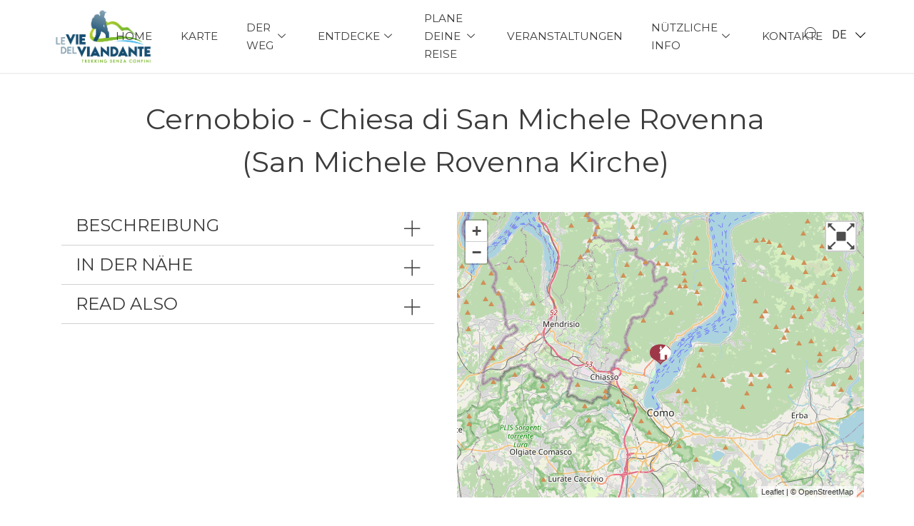

--- FILE ---
content_type: text/html; charset=UTF-8
request_url: https://www.leviedelviandante.eu/de/resource/poi/cernobbio-chiesa-di-san-michele-rovenna/
body_size: 23160
content:
<!DOCTYPE html>
<html lang="de-DE">
<head>
	<meta charset="UTF-8">
	<meta name="viewport" content="width=device-width, initial-scale=1.0, viewport-fit=cover" />		<title>Cernobbio - Chiesa di San Michele Rovenna (San Michele Rovenna Kirche)</title>
<meta name='robots' content='max-image-preview:large' />
<link rel='dns-prefetch' href='//s.w.org' />
<link rel="alternate" type="application/rss+xml" title="Le Vie del Viandante &raquo; Feed" href="https://www.leviedelviandante.eu/de/feed/" />
<link rel="alternate" type="application/rss+xml" title="Le Vie del Viandante &raquo; Kommentar-Feed" href="https://www.leviedelviandante.eu/de/comments/feed/" />
		<!-- This site uses the Google Analytics by MonsterInsights plugin v8.15 - Using Analytics tracking - https://www.monsterinsights.com/ -->
							<script src="//www.googletagmanager.com/gtag/js?id=G-D44MDWPM96"  data-cfasync="false" data-wpfc-render="false" async></script>
			<script data-cfasync="false" data-wpfc-render="false">
				var mi_version = '8.15';
				var mi_track_user = true;
				var mi_no_track_reason = '';
				
								var disableStrs = [
										'ga-disable-G-D44MDWPM96',
														];

				/* Function to detect opted out users */
				function __gtagTrackerIsOptedOut() {
					for (var index = 0; index < disableStrs.length; index++) {
						if (document.cookie.indexOf(disableStrs[index] + '=true') > -1) {
							return true;
						}
					}

					return false;
				}

				/* Disable tracking if the opt-out cookie exists. */
				if (__gtagTrackerIsOptedOut()) {
					for (var index = 0; index < disableStrs.length; index++) {
						window[disableStrs[index]] = true;
					}
				}

				/* Opt-out function */
				function __gtagTrackerOptout() {
					for (var index = 0; index < disableStrs.length; index++) {
						document.cookie = disableStrs[index] + '=true; expires=Thu, 31 Dec 2099 23:59:59 UTC; path=/';
						window[disableStrs[index]] = true;
					}
				}

				if ('undefined' === typeof gaOptout) {
					function gaOptout() {
						__gtagTrackerOptout();
					}
				}
								window.dataLayer = window.dataLayer || [];

				window.MonsterInsightsDualTracker = {
					helpers: {},
					trackers: {},
				};
				if (mi_track_user) {
					function __gtagDataLayer() {
						dataLayer.push(arguments);
					}

					function __gtagTracker(type, name, parameters) {
						if (!parameters) {
							parameters = {};
						}

						if (parameters.send_to) {
							__gtagDataLayer.apply(null, arguments);
							return;
						}

						if (type === 'event') {
														parameters.send_to = monsterinsights_frontend.v4_id;
							var hookName = name;
							if (typeof parameters['event_category'] !== 'undefined') {
								hookName = parameters['event_category'] + ':' + name;
							}

							if (typeof MonsterInsightsDualTracker.trackers[hookName] !== 'undefined') {
								MonsterInsightsDualTracker.trackers[hookName](parameters);
							} else {
								__gtagDataLayer('event', name, parameters);
							}
							
													} else {
							__gtagDataLayer.apply(null, arguments);
						}
					}

					__gtagTracker('js', new Date());
					__gtagTracker('set', {
						'developer_id.dZGIzZG': true,
											});
										__gtagTracker('config', 'G-D44MDWPM96', {"forceSSL":"true","link_attribution":"true"} );
															window.gtag = __gtagTracker;										(function () {
						/* https://developers.google.com/analytics/devguides/collection/analyticsjs/ */
						/* ga and __gaTracker compatibility shim. */
						var noopfn = function () {
							return null;
						};
						var newtracker = function () {
							return new Tracker();
						};
						var Tracker = function () {
							return null;
						};
						var p = Tracker.prototype;
						p.get = noopfn;
						p.set = noopfn;
						p.send = function () {
							var args = Array.prototype.slice.call(arguments);
							args.unshift('send');
							__gaTracker.apply(null, args);
						};
						var __gaTracker = function () {
							var len = arguments.length;
							if (len === 0) {
								return;
							}
							var f = arguments[len - 1];
							if (typeof f !== 'object' || f === null || typeof f.hitCallback !== 'function') {
								if ('send' === arguments[0]) {
									var hitConverted, hitObject = false, action;
									if ('event' === arguments[1]) {
										if ('undefined' !== typeof arguments[3]) {
											hitObject = {
												'eventAction': arguments[3],
												'eventCategory': arguments[2],
												'eventLabel': arguments[4],
												'value': arguments[5] ? arguments[5] : 1,
											}
										}
									}
									if ('pageview' === arguments[1]) {
										if ('undefined' !== typeof arguments[2]) {
											hitObject = {
												'eventAction': 'page_view',
												'page_path': arguments[2],
											}
										}
									}
									if (typeof arguments[2] === 'object') {
										hitObject = arguments[2];
									}
									if (typeof arguments[5] === 'object') {
										Object.assign(hitObject, arguments[5]);
									}
									if ('undefined' !== typeof arguments[1].hitType) {
										hitObject = arguments[1];
										if ('pageview' === hitObject.hitType) {
											hitObject.eventAction = 'page_view';
										}
									}
									if (hitObject) {
										action = 'timing' === arguments[1].hitType ? 'timing_complete' : hitObject.eventAction;
										hitConverted = mapArgs(hitObject);
										__gtagTracker('event', action, hitConverted);
									}
								}
								return;
							}

							function mapArgs(args) {
								var arg, hit = {};
								var gaMap = {
									'eventCategory': 'event_category',
									'eventAction': 'event_action',
									'eventLabel': 'event_label',
									'eventValue': 'event_value',
									'nonInteraction': 'non_interaction',
									'timingCategory': 'event_category',
									'timingVar': 'name',
									'timingValue': 'value',
									'timingLabel': 'event_label',
									'page': 'page_path',
									'location': 'page_location',
									'title': 'page_title',
								};
								for (arg in args) {
																		if (!(!args.hasOwnProperty(arg) || !gaMap.hasOwnProperty(arg))) {
										hit[gaMap[arg]] = args[arg];
									} else {
										hit[arg] = args[arg];
									}
								}
								return hit;
							}

							try {
								f.hitCallback();
							} catch (ex) {
							}
						};
						__gaTracker.create = newtracker;
						__gaTracker.getByName = newtracker;
						__gaTracker.getAll = function () {
							return [];
						};
						__gaTracker.remove = noopfn;
						__gaTracker.loaded = true;
						window['__gaTracker'] = __gaTracker;
					})();
									} else {
										console.log("");
					(function () {
						function __gtagTracker() {
							return null;
						}

						window['__gtagTracker'] = __gtagTracker;
						window['gtag'] = __gtagTracker;
					})();
									}
			</script>
				<!-- / Google Analytics by MonsterInsights -->
				<script>
			window._wpemojiSettings = {"baseUrl":"https:\/\/s.w.org\/images\/core\/emoji\/13.1.0\/72x72\/","ext":".png","svgUrl":"https:\/\/s.w.org\/images\/core\/emoji\/13.1.0\/svg\/","svgExt":".svg","source":{"concatemoji":"https:\/\/www.leviedelviandante.eu\/wp-includes\/js\/wp-emoji-release.min.js?ver=5.8.3"}};
			!function(e,a,t){var n,r,o,i=a.createElement("canvas"),p=i.getContext&&i.getContext("2d");function s(e,t){var a=String.fromCharCode;p.clearRect(0,0,i.width,i.height),p.fillText(a.apply(this,e),0,0);e=i.toDataURL();return p.clearRect(0,0,i.width,i.height),p.fillText(a.apply(this,t),0,0),e===i.toDataURL()}function c(e){var t=a.createElement("script");t.src=e,t.defer=t.type="text/javascript",a.getElementsByTagName("head")[0].appendChild(t)}for(o=Array("flag","emoji"),t.supports={everything:!0,everythingExceptFlag:!0},r=0;r<o.length;r++)t.supports[o[r]]=function(e){if(!p||!p.fillText)return!1;switch(p.textBaseline="top",p.font="600 32px Arial",e){case"flag":return s([127987,65039,8205,9895,65039],[127987,65039,8203,9895,65039])?!1:!s([55356,56826,55356,56819],[55356,56826,8203,55356,56819])&&!s([55356,57332,56128,56423,56128,56418,56128,56421,56128,56430,56128,56423,56128,56447],[55356,57332,8203,56128,56423,8203,56128,56418,8203,56128,56421,8203,56128,56430,8203,56128,56423,8203,56128,56447]);case"emoji":return!s([10084,65039,8205,55357,56613],[10084,65039,8203,55357,56613])}return!1}(o[r]),t.supports.everything=t.supports.everything&&t.supports[o[r]],"flag"!==o[r]&&(t.supports.everythingExceptFlag=t.supports.everythingExceptFlag&&t.supports[o[r]]);t.supports.everythingExceptFlag=t.supports.everythingExceptFlag&&!t.supports.flag,t.DOMReady=!1,t.readyCallback=function(){t.DOMReady=!0},t.supports.everything||(n=function(){t.readyCallback()},a.addEventListener?(a.addEventListener("DOMContentLoaded",n,!1),e.addEventListener("load",n,!1)):(e.attachEvent("onload",n),a.attachEvent("onreadystatechange",function(){"complete"===a.readyState&&t.readyCallback()})),(n=t.source||{}).concatemoji?c(n.concatemoji):n.wpemoji&&n.twemoji&&(c(n.twemoji),c(n.wpemoji)))}(window,document,window._wpemojiSettings);
		</script>
		<style>
img.wp-smiley,
img.emoji {
	display: inline !important;
	border: none !important;
	box-shadow: none !important;
	height: 1em !important;
	width: 1em !important;
	margin: 0 .07em !important;
	vertical-align: -0.1em !important;
	background: none !important;
	padding: 0 !important;
}
</style>
	<link rel='stylesheet' id='bdt-uikit-css'  href='https://www.leviedelviandante.eu/wp-content/plugins/bdthemes-element-pack/assets/css/bdt-uikit.css?ver=3.5.5' media='all' />
<link rel='stylesheet' id='element-pack-site-css'  href='https://www.leviedelviandante.eu/wp-content/plugins/bdthemes-element-pack/assets/css/element-pack-site.css?ver=5.7.7' media='all' />
<link rel='stylesheet' id='wp-block-library-css'  href='https://www.leviedelviandante.eu/wp-includes/css/dist/block-library/style.min.css?ver=5.8.3' media='all' />
<style id='wp-block-library-theme-inline-css'>
#start-resizable-editor-section{display:none}.wp-block-audio figcaption{color:#555;font-size:13px;text-align:center}.is-dark-theme .wp-block-audio figcaption{color:hsla(0,0%,100%,.65)}.wp-block-code{font-family:Menlo,Consolas,monaco,monospace;color:#1e1e1e;padding:.8em 1em;border:1px solid #ddd;border-radius:4px}.wp-block-embed figcaption{color:#555;font-size:13px;text-align:center}.is-dark-theme .wp-block-embed figcaption{color:hsla(0,0%,100%,.65)}.blocks-gallery-caption{color:#555;font-size:13px;text-align:center}.is-dark-theme .blocks-gallery-caption{color:hsla(0,0%,100%,.65)}.wp-block-image figcaption{color:#555;font-size:13px;text-align:center}.is-dark-theme .wp-block-image figcaption{color:hsla(0,0%,100%,.65)}.wp-block-pullquote{border-top:4px solid;border-bottom:4px solid;margin-bottom:1.75em;color:currentColor}.wp-block-pullquote__citation,.wp-block-pullquote cite,.wp-block-pullquote footer{color:currentColor;text-transform:uppercase;font-size:.8125em;font-style:normal}.wp-block-quote{border-left:.25em solid;margin:0 0 1.75em;padding-left:1em}.wp-block-quote cite,.wp-block-quote footer{color:currentColor;font-size:.8125em;position:relative;font-style:normal}.wp-block-quote.has-text-align-right{border-left:none;border-right:.25em solid;padding-left:0;padding-right:1em}.wp-block-quote.has-text-align-center{border:none;padding-left:0}.wp-block-quote.is-large,.wp-block-quote.is-style-large{border:none}.wp-block-search .wp-block-search__label{font-weight:700}.wp-block-group.has-background{padding:1.25em 2.375em;margin-top:0;margin-bottom:0}.wp-block-separator{border:none;border-bottom:2px solid;margin-left:auto;margin-right:auto;opacity:.4}.wp-block-separator:not(.is-style-wide):not(.is-style-dots){width:100px}.wp-block-separator.has-background:not(.is-style-dots){border-bottom:none;height:1px}.wp-block-separator.has-background:not(.is-style-wide):not(.is-style-dots){height:2px}.wp-block-table thead{border-bottom:3px solid}.wp-block-table tfoot{border-top:3px solid}.wp-block-table td,.wp-block-table th{padding:.5em;border:1px solid;word-break:normal}.wp-block-table figcaption{color:#555;font-size:13px;text-align:center}.is-dark-theme .wp-block-table figcaption{color:hsla(0,0%,100%,.65)}.wp-block-video figcaption{color:#555;font-size:13px;text-align:center}.is-dark-theme .wp-block-video figcaption{color:hsla(0,0%,100%,.65)}.wp-block-template-part.has-background{padding:1.25em 2.375em;margin-top:0;margin-bottom:0}#end-resizable-editor-section{display:none}
</style>
<link rel='stylesheet' integrity='sha512-xodZBNTC5n17Xt2atTPuE1HxjVMSvLVW9ocqUKLsCC5CXdbqCmblAshOMAS6/keqq/sMZMZ19scR4PsZChSR7A=='
      crossorigin='' id='mgp_leaflet_css-css'  href='https://www.leviedelviandante.eu/wp-content/plugins/midageopress/assets/leaflet/leaflet.css?ver=1.0.9' media='all' />
<link rel='stylesheet' id='mgp_leaflet_panel_css-css'  href='https://www.leviedelviandante.eu/wp-content/plugins/midageopress/assets/leaflet/L.Control.Layers.Tree.css?ver=1.0.9' media='all' />
<link rel='stylesheet' id='mgp_leaflet_cluster_css-css'  href='https://www.leviedelviandante.eu/wp-content/plugins/midageopress/assets/leaflet/MarkerCluster.css?ver=1.0.9' media='all' />
<link rel='stylesheet' id='mgp_leaflet_cluster_default-css'  href='https://www.leviedelviandante.eu/wp-content/plugins/midageopress/assets/leaflet/MarkerCluster.Default.css?ver=1.0.9' media='all' />
<link rel='stylesheet' id='mgp_leaflet_fullpage_css-css'  href='https://www.leviedelviandante.eu/wp-content/plugins/midageopress/assets/leaflet/leaflet.fullscreen.css?ver=1.0.9' media='all' />
<link rel='stylesheet' id='mgp_swiper_css-css'  href='https://www.leviedelviandante.eu/wp-content/plugins/midageopress/assets/frontend/css/swiper-bundle.min.css?ver=1.0.9' media='all' />
<link rel='stylesheet' id='mgp_frontend_css-css'  href='https://www.leviedelviandante.eu/wp-content/plugins/midageopress/assets/frontend/css/frontend.css?ver=1.0.9' media='all' />
<link rel='stylesheet' id='mgp_slick_css-css'  href='https://www.leviedelviandante.eu/wp-content/plugins/midageopress/assets/frontend/css/slick.css?ver=1.0.9' media='all' />
<link rel='stylesheet' id='mgp_slicktheme_css-css'  href='https://www.leviedelviandante.eu/wp-content/plugins/midageopress/assets/frontend/css/slick-theme.css?ver=1.0.9' media='all' />
<link rel='stylesheet' id='mgp_leaflet_elev_css-css'  href='https://www.leviedelviandante.eu/wp-content/plugins/midageopress/assets/leaflet/leaflet-elevation.css?ver=1.0.9' media='all' />
<link rel='stylesheet' id='search-filter-plugin-styles-css'  href='https://www.leviedelviandante.eu/wp-content/plugins/search-filter-pro/public/assets/css/search-filter.min.css?ver=2.5.6' media='all' />
<link rel='stylesheet' id='twenty-twenty-one-style-css'  href='https://www.leviedelviandante.eu/wp-content/themes/twentytwentyone/style.css?ver=1.3' media='all' />
<link rel='stylesheet' id='twenty-twenty-one-print-style-css'  href='https://www.leviedelviandante.eu/wp-content/themes/twentytwentyone/assets/css/print.css?ver=1.3' media='print' />
<link rel='stylesheet' id='elementor-icons-css'  href='https://www.leviedelviandante.eu/wp-content/plugins/elementor/assets/lib/eicons/css/elementor-icons.min.css?ver=5.11.0' media='all' />
<link rel='stylesheet' id='elementor-animations-css'  href='https://www.leviedelviandante.eu/wp-content/plugins/elementor/assets/lib/animations/animations.min.css?ver=3.2.3' media='all' />
<link rel='stylesheet' id='elementor-frontend-legacy-css'  href='https://www.leviedelviandante.eu/wp-content/plugins/elementor/assets/css/frontend-legacy.min.css?ver=3.2.3' media='all' />
<link rel='stylesheet' id='elementor-frontend-css'  href='https://www.leviedelviandante.eu/wp-content/plugins/elementor/assets/css/frontend.min.css?ver=3.2.3' media='all' />
<style id='elementor-frontend-inline-css'>
@font-face{font-family:eicons;src:url(https://www.leviedelviandante.eu/wp-content/plugins/elementor/assets/lib/eicons/fonts/eicons.eot?5.10.0);src:url(https://www.leviedelviandante.eu/wp-content/plugins/elementor/assets/lib/eicons/fonts/eicons.eot?5.10.0#iefix) format("embedded-opentype"),url(https://www.leviedelviandante.eu/wp-content/plugins/elementor/assets/lib/eicons/fonts/eicons.woff2?5.10.0) format("woff2"),url(https://www.leviedelviandante.eu/wp-content/plugins/elementor/assets/lib/eicons/fonts/eicons.woff?5.10.0) format("woff"),url(https://www.leviedelviandante.eu/wp-content/plugins/elementor/assets/lib/eicons/fonts/eicons.ttf?5.10.0) format("truetype"),url(https://www.leviedelviandante.eu/wp-content/plugins/elementor/assets/lib/eicons/fonts/eicons.svg?5.10.0#eicon) format("svg");font-weight:400;font-style:normal}
</style>
<link rel='stylesheet' id='elementor-post-16-css'  href='https://www.leviedelviandante.eu/wp-content/uploads/elementor/css/post-16.css?ver=1621143355' media='all' />
<link rel='stylesheet' id='elementor-pro-css'  href='https://www.leviedelviandante.eu/wp-content/plugins/elementor-pro/assets/css/frontend.min.css?ver=3.2.2' media='all' />
<link rel='stylesheet' id='post-grid-elementor-addon-main-css'  href='https://www.leviedelviandante.eu/wp-content/plugins/post-grid-elementor-addon/assets/css/main.css?ver=5.8.3' media='all' />
<link rel='stylesheet' id='font-awesome-5-all-css'  href='https://www.leviedelviandante.eu/wp-content/plugins/elementor/assets/lib/font-awesome/css/all.min.css?ver=4.6.5' media='all' />
<link rel='stylesheet' id='font-awesome-4-shim-css'  href='https://www.leviedelviandante.eu/wp-content/plugins/elementor/assets/lib/font-awesome/css/v4-shims.min.css?ver=4.6.5' media='all' />
<link rel='stylesheet' id='elementskit-css-widgetarea-control-editor-css'  href='https://www.leviedelviandante.eu/wp-content/plugins/elementskit-lite/modules/controls/assets/css/widgetarea-editor.css?ver=2.2.3' media='all' />
<link rel='stylesheet' id='elementor-global-css'  href='https://www.leviedelviandante.eu/wp-content/uploads/elementor/css/global.css?ver=1621143356' media='all' />
<link rel='stylesheet' id='elementor-post-78-css'  href='https://www.leviedelviandante.eu/wp-content/uploads/elementor/css/post-78.css?ver=1622132011' media='all' />
<link rel='stylesheet' id='elementor-post-273-css'  href='https://www.leviedelviandante.eu/wp-content/uploads/elementor/css/post-273.css?ver=1630695196' media='all' />
<link rel='stylesheet' id='elementor-post-278-css'  href='https://www.leviedelviandante.eu/wp-content/uploads/elementor/css/post-278.css?ver=1676537109' media='all' />
<link rel='stylesheet' id='elementor-icons-ekiticons-css'  href='https://www.leviedelviandante.eu/wp-content/plugins/elementskit-lite/modules/elementskit-icon-pack/assets/css/ekiticons.css?ver=2.2.3' media='all' />
<link rel='stylesheet' id='ekit-widget-styles-css'  href='https://www.leviedelviandante.eu/wp-content/plugins/elementskit-lite/widgets/init/assets/css/widget-styles.css?ver=2.2.3' media='all' />
<link rel='stylesheet' id='ekit-responsive-css'  href='https://www.leviedelviandante.eu/wp-content/plugins/elementskit-lite/widgets/init/assets/css/responsive.css?ver=2.2.3' media='all' />
<link rel='stylesheet' id='ecs-styles-css'  href='https://www.leviedelviandante.eu/wp-content/plugins/ele-custom-skin/assets/css/ecs-style.css?ver=3.1.0' media='all' />
<link rel='stylesheet' id='elementor-post-2089-css'  href='https://www.leviedelviandante.eu/wp-content/uploads/elementor/css/post-2089.css?ver=1630615263' media='all' />
<link rel='stylesheet' id='google-fonts-1-css'  href='https://fonts.googleapis.com/css?family=Montserrat%3A100%2C100italic%2C200%2C200italic%2C300%2C300italic%2C400%2C400italic%2C500%2C500italic%2C600%2C600italic%2C700%2C700italic%2C800%2C800italic%2C900%2C900italic%7CRoboto%3A100%2C100italic%2C200%2C200italic%2C300%2C300italic%2C400%2C400italic%2C500%2C500italic%2C600%2C600italic%2C700%2C700italic%2C800%2C800italic%2C900%2C900italic%7CRaleway%3A100%2C100italic%2C200%2C200italic%2C300%2C300italic%2C400%2C400italic%2C500%2C500italic%2C600%2C600italic%2C700%2C700italic%2C800%2C800italic%2C900%2C900italic&#038;display=auto&#038;ver=5.8.3' media='all' />
<script src='https://www.leviedelviandante.eu/wp-content/plugins/google-analytics-for-wordpress/assets/js/frontend-gtag.min.js?ver=8.15' id='monsterinsights-frontend-script-js'></script>
<script data-cfasync="false" data-wpfc-render="false" id='monsterinsights-frontend-script-js-extra'>var monsterinsights_frontend = {"js_events_tracking":"true","download_extensions":"doc,pdf,ppt,zip,xls,docx,pptx,xlsx","inbound_paths":"[{\"path\":\"\\\/go\\\/\",\"label\":\"affiliate\"},{\"path\":\"\\\/recommend\\\/\",\"label\":\"affiliate\"}]","home_url":"https:\/\/www.leviedelviandante.eu","hash_tracking":"false","ua":"","v4_id":"G-D44MDWPM96"};</script>
<script src='https://www.leviedelviandante.eu/wp-includes/js/jquery/jquery.min.js?ver=3.6.0' id='jquery-core-js'></script>
<script src='https://www.leviedelviandante.eu/wp-includes/js/jquery/jquery-migrate.min.js?ver=3.3.2' id='jquery-migrate-js'></script>
<script src="https://www.leviedelviandante.eu/wp-content/plugins/midageopress/assets/leaflet/leaflet.js?ver=1.0.9"
        integrity="sha512-XQoYMqMTK8LvdxXYG3nZ448hOEQiglfqkJs1NOQV44cWnUrBc8PkAOcXy20w0vlaXaVUearIOBhiXZ5V3ynxwA=="
        crossorigin=""></script><script src='https://www.leviedelviandante.eu/wp-content/plugins/midageopress/assets/leaflet/L.Control.Layers.Tree.js?ver=1.0.9' id='mgp_leaflet_panel_js-js'></script>
<script src='https://www.leviedelviandante.eu/wp-content/plugins/midageopress/assets/leaflet/leaflet.markercluster.js?ver=1.0.9' id='mgp_leaflet_cluster_js-js'></script>
<script src='https://www.leviedelviandante.eu/wp-content/plugins/midageopress/assets/leaflet/Leaflet.fullscreen.min.js?ver=1.0.9' id='mgp_leaflet_fullpage_js-js'></script>
<script src='https://www.leviedelviandante.eu/wp-content/plugins/midageopress/assets/frontend/js/swiper-bundle.min.js?ver=1.0.9' id='mgp_swiper_js-js'></script>
<script src='https://www.leviedelviandante.eu/wp-content/plugins/midageopress/assets/frontend/js/slick.min.js?ver=1.0.9' id='mgp_slick_js-js'></script>
<script src='https://www.leviedelviandante.eu/wp-content/plugins/midageopress/assets/frontend/js/bootstrap-filestyle.min.js?ver=1.0.9' id='mgp_filestyle_js-js'></script>
<script id='mgp_main_js-js-extra'>
var ajax_auth_object = {"ajaxurl":"https:\/\/www.leviedelviandante.eu\/wp-admin\/admin-ajax.php","upload_btn_text":"Bild hochladen"};
</script>
<script src='https://www.leviedelviandante.eu/wp-content/plugins/midageopress/assets/frontend/js/main.js?ver=1.0.9' id='mgp_main_js-js'></script>
<script src='https://www.leviedelviandante.eu/wp-content/plugins/midageopress/assets/leaflet/leaflet-elevation.js?ver=1.0.9' id='mgp_leaflet_elev_js-js'></script>
<script id='search-filter-elementor-js-extra'>
var SFE_DATA = {"ajax_url":"https:\/\/www.leviedelviandante.eu\/wp-admin\/admin-ajax.php","home_url":"https:\/\/www.leviedelviandante.eu\/"};
</script>
<script src='https://www.leviedelviandante.eu/wp-content/plugins/search-filter-elementor/assets/js/search-filter-elementor.js?ver=1.0.0' id='search-filter-elementor-js'></script>
<script src='https://www.leviedelviandante.eu/wp-content/plugins/elementor/assets/lib/font-awesome/js/v4-shims.min.js?ver=4.6.5' id='font-awesome-4-shim-js'></script>
<script id='ecs_ajax_load-js-extra'>
var ecs_ajax_params = {"ajaxurl":"https:\/\/www.leviedelviandante.eu\/wp-admin\/admin-ajax.php","posts":"{\"slug_poi\":\"cernobbio-chiesa-di-san-michele-rovenna\",\"resource\":\"poi\",\"currlang\":\"de\",\"paginegeopress\":\"template-poi\",\"post_type\":\"paginegeopress\",\"name\":\"template-poi\",\"error\":\"\",\"m\":\"\",\"p\":0,\"post_parent\":\"\",\"subpost\":\"\",\"subpost_id\":\"\",\"attachment\":\"\",\"attachment_id\":0,\"pagename\":\"template-poi\",\"page_id\":0,\"second\":\"\",\"minute\":\"\",\"hour\":\"\",\"day\":0,\"monthnum\":0,\"year\":0,\"w\":0,\"category_name\":\"\",\"tag\":\"\",\"cat\":\"\",\"tag_id\":\"\",\"author\":\"\",\"author_name\":\"\",\"feed\":\"\",\"tb\":\"\",\"paged\":0,\"meta_key\":\"\",\"meta_value\":\"\",\"preview\":\"\",\"s\":\"\",\"sentence\":\"\",\"title\":\"\",\"fields\":\"\",\"menu_order\":\"\",\"embed\":\"\",\"category__in\":[],\"category__not_in\":[],\"category__and\":[],\"post__in\":[],\"post__not_in\":[],\"post_name__in\":[],\"tag__in\":[],\"tag__not_in\":[],\"tag__and\":[],\"tag_slug__in\":[],\"tag_slug__and\":[],\"post_parent__in\":[],\"post_parent__not_in\":[],\"author__in\":[],\"author__not_in\":[],\"ignore_sticky_posts\":false,\"suppress_filters\":false,\"cache_results\":true,\"update_post_term_cache\":true,\"lazy_load_term_meta\":true,\"update_post_meta_cache\":true,\"posts_per_page\":10,\"nopaging\":false,\"comments_per_page\":\"50\",\"no_found_rows\":false,\"order\":\"DESC\"}"};
</script>
<script src='https://www.leviedelviandante.eu/wp-content/plugins/ele-custom-skin/assets/js/ecs_ajax_pagination.js?ver=3.1.0' id='ecs_ajax_load-js'></script>
<script src='https://www.leviedelviandante.eu/wp-content/plugins/ele-custom-skin/assets/js/ecs.js?ver=3.1.0' id='ecs-script-js'></script>
<link rel="https://api.w.org/" href="https://www.leviedelviandante.eu/wp-json/" /><link rel="alternate" type="application/json" href="https://www.leviedelviandante.eu/wp-json/wp/v2/paginegeopress/78" /><link rel="EditURI" type="application/rsd+xml" title="RSD" href="https://www.leviedelviandante.eu/xmlrpc.php?rsd" />
<link rel="wlwmanifest" type="application/wlwmanifest+xml" href="https://www.leviedelviandante.eu/wp-includes/wlwmanifest.xml" /> 
<meta name="generator" content="WordPress 5.8.3" />
<link rel='shortlink' href='https://www.leviedelviandante.eu/?p=78' />
<link rel="alternate" type="application/json+oembed" href="https://www.leviedelviandante.eu/wp-json/oembed/1.0/embed?url=https%3A%2F%2Fwww.leviedelviandante.eu%2Fpaginegeopress%2Ftemplate-poi%2F" />
<link rel="alternate" type="text/xml+oembed" href="https://www.leviedelviandante.eu/wp-json/oembed/1.0/embed?url=https%3A%2F%2Fwww.leviedelviandante.eu%2Fpaginegeopress%2Ftemplate-poi%2F&#038;format=xml" />
<link rel='canonical' href='https://www.leviedelviandante.eu/de/resource/poi/cernobbio-chiesa-di-san-michele-rovenna/' />
<meta property="og:url" content="https://www.leviedelviandante.eu/de/resource/poi/cernobbio-chiesa-di-san-michele-rovenna/" /><meta property="og:title" content="Cernobbio - Chiesa di San Michele Rovenna (San Michele Rovenna Kirche)" /><style>.recentcomments a{display:inline !important;padding:0 !important;margin:0 !important;}</style>		<style id="wp-custom-css">
			.elementor-button{
	color:#fff!important;
}
.bdt-post-grid-title a{
	color:#fff!important;
}
.lang_switcher .current_lang .lang_slug{
	display:block!important;
}
.template-over .cover img{
	height:auto!important;
}
 .elementskit-navbar-nav > li > a{
	font-size:0.95em!important;
}
.lang_switcher .dropdown {
    padding: 10px;
    position: absolute;
    margin: 0;
    list-style: none;
    background: #fff;
	text-transform: uppercase;
    border: 0px solid #ccc;
    top: 15px;
	left:-10px;
}
.current_lang {
    display: block;
    position: relative;
    width: 45px;
    height: 16px;
    cursor: pointer;
}
.lang_switcher .current_lang .lang_slug {
    display: block;
    text-transform: uppercase;
    line-height: 0.8;
}
.lang_switcher img {
    display: none!important;
}
.elementor-nav-menu--dropdown a:hover{
	color:#fff!important;
}
.entry-content > :not(.alignwide):not(.alignfull):not(.alignleft):not(.alignright):not(.is-style-wide) {
    width: 100%;
}
h1.entry-title{
	display:none;
}
.singular .entry-header {
    display: none;
}
.slider-resources a .titolo {
    font-size: 1.4em;
    text-transform: uppercase;
    padding: 20px 5px;
    font-family: var( --e-globaltypography-text-font-family ) !important;
    display: block;
    min-height: 60px;
}
.mgp_shortcode_technical_data .label {
    font-weight: 400;
    text-transform: uppercase !important;
    font-size: 1.8rem !important;
    color: var( --e-global-color-accent )!important;
}
.mgp_shortcode_technical_data {
    margin-left: 0 !important;
}
.mgp_shortcode_technical_data a:hover {
    font-weight: 600;
}
ul > .mgp_shortcode_technical_data {
    margin-left: 0 !important;
}
.mgp_shortcode_technical_data span {
    font-size: 1.8rem;
}
.mgp_shortcode_address .label {
    font-weight: 400;
    text-transform: uppercase !important;
   font-size: 19px!important;
    line-height: 33px!important;
    color: var( --e-global-color-accent )!important;
}
.mgp_shortcode_address {
    margin-left: 0 !important;
}
.mgp_shortcode_address a {
    color: #666 !important;
}
.mgp_shortcode_address a:hover {
    font-weight: 600;
    color: color: var( --e-global-color-accent )!important;
}
ul > .mgp_shortcode_address {
    margin-left: 0 !important;
}
.mgp_shortcode_address span {
    font-size: 19px!important;
    line-height: 33px;
}
.mgp-resource-description a:hover {
    font-weight: 600;
}
.mgp-resource-description p {
    font-size: font-size: 1.4rem!important;
    padding-left: 20px !important;
    padding-right: 20px !important;
    font-family: var( --e-globaltypography-text-font-family ) !important;
    color: #666 !important;
    text-align: justify !important;
}
.mgp_shortcode_tourtracks > ul {
    margin-left: 0 !important;
}
.mgp_shortcode_tourtracks {
    margin-left: 0 !important;
}
.mgp_shortcode_tourtracks a {
    color: #666;
    font-size: var( --e-global-typography-text-font-size )!important;
}
.mgp_shortcode_tourtracks a:hover {
    font-weight: 600;
}
.distance_select_cont {
    font-size: var( --e-global-typography-text-font-size )!important;
    padding-left: 20px !important;
    color: #666;
}
.distance_select_cont select {
    border-color: #d1d1d1 !important;
    border-width: 1px 0 1px 0 !important;
}
.titolo_blocco_vicinanze {
    padding-left: 20px !important;
    font-size: 1.2rem;
    padding-top: 1rem;
    font-weight: 600;
    color:#144D71;
    font-family: var( --e-globaltypography-text-font-family ) !important;
}
.blocco_vicinanze ul {
    margin-left: 0 !important;
    padding-top: 1rem;
}
.blocco_vicinanze a {
    color: #666;
    font-family: var( --e-globaltypography-text-font-family ) !important;
    font-size: var( --e-global-typography-text-font-size )!important;
}
.blocco_vicinanze a:hover {
    color: #666;
    font-size: var( --e-global-typography-text-font-size )!important;
    font-weight: 600;
    font-family: var( --e-globaltypography-text-font-family ) !important;
}
#mgp_shortcode_related {
    margin-left: 0 !important;
}
#mgp_shortcode_related a:hover {
    font-weight: 600;
    font-family: var( --e-globaltypography-text-font-family ) !important;
}
#mgp_shortcode_related > ul {
    margin-left: 0 !important;
}
#mgp_shortcode_related span {
    font-size:  var( --e-global-typography-text-font-size )!important;
    font-family: var( --e-globaltypography-text-font-family ) !important;
}
#mgp_shortcode_related a {
    font-size:  var( --e-global-typography-text-font-size )!important;
    font-family: var( --e-globaltypography-text-font-family ) !important;
}
.shortcode_cover_wrapper .didascalia {
    font-size: 1.8rem !important;
    font-family: var( --e-globaltypography-text-font-family ) !important;
    letter-spacing: 0.05em !important;
    background-color: #00823869;
}
.mgp_shortcode_tourtracks a {
    align-items: flex-end !important;
   font-size: 1em !important;
    font-family: var( --e-globaltypography-text-font-family ) !important;
    font-weight: 400 !important;
}
.mgp_shortcode_tourtracks a span {
    align-items: flex-end !important;
    font-size: 1em !important;
    font-family: var( --e-globaltypography-text-font-family ) !important;
    font-weight: 400 !important;*/
}
.gallery-page-slider.template-over a .titolo {
    top: 25% !important;
    left: 3%;
    text-transform: capitalize;
    font-size: 1.4em !important;
    font-family: var( --e-globaltypography-text-font-family ) !important;
    font-weight: 400 !important;
}
.gallery-page-slider.template-over a .comune {
    font-size: 1.4em !important;
    left: 3%;
    text-transform: uppercase;
    font-family: var( --e-globaltypography-text-font-family ) !important;
}
.gallery-page-slider.template-over a .titolo {
    top: 25% !important;
    left: 3%;
    text-transform: capitalize;
    font-size: 1.4em !important;
    font-family: var( --e-globaltypography-text-font-family ) !important;
    font-weight: 400 !important;
	
}
.gallery-page-slider a .titolo {
    font-size: 2.5rem !important;
    text-transform: capitalize !important;
    padding: 20px 10px !important;
    font-family: var( --e-globaltypography-text-font-family ) !important;
}
.gallery-page-slider a .comune {
    font-size: 1.6rem !important;
    padding: 0 10px 10px 10px;
    display: block;
    text-transform: uppercase !important;
    min-height: 35px;
    font-family: var( --e-globaltypography-text-font-family ) !important;
    color: #666;
}
.gallery-resources .slide a {
    border: 0 solid #d1d1d1 !important;
}
.widgacco .slide a:hover {
    border: 0 solid #d1d1d1 !important;
    background-color: transparent !important;
}
.template-over img {
    filter: contrast(50%) !important;
}
.tourtracks-slider img{
	filter: contrast(50%) !important;
}
.tourtracks-slider a .titolo {
    left: 3%;
    text-transform: capitalize;
    font-size: 20px!important;
    font-family: var( --e-global-typography-text-font-family ) !important;
    font-weight: 400 !important;
    padding: 20px 10px !important;
	
}
.mgp_shortcode_tourtracks .slide a {
    border: 0 solid #7b7b7b !important;
}
.gallery-resources {
   
    font-size: 14px!important;
    font-family: var(--e-global-typography-secondary-font-family);
	line-height:18px;
}
.gallery-resources a .titolo{
   
    font-size: 14px!important;
    font-family: var(--e-global-typography-secondary-font-family)!important;
}
/*.mgp_shortcode_tourtracks .slide a:hover {
    transform: scale3d(0.98, 0.98, 0.98);
}*/
.bdt-lightbox {
    background: #fff !important;
}
.bdt-card-default {
    left: -33px !important;
}
.bdt-dropbar-button {
    margin-right: 10px !important;
}
.elementor-9 .elementor-element.elementor-element-e5a52e6 > .elementor-widget-container {
    margin: -1em 1em 0 0 !important;
}
.icona_categoria {
    filter: contrast(2.1);
}
.footer-copyright {
    display: none !important;
}
.to-the-top {
    display: none;
}
.ue_simple_slider_title .tithome {
    font-size: 4rem !important;
}
.bdt-event-title-wrap {
    font-size: 1.6rem !important;
}
.uc_btn {
    font-family: var( --e-globaltypography-text-font-family ) !important;
}

#site-header{
	display:none!important;
}

/*********parte eventi****************/

/****riepilogoeventi da event calendar*/
.tribe-common--breakpoint-medium.tribe-events .tribe-events-calendar-list__event-date-tag {
    min-width: 90px;
    width: 11.111%;
    display: none;
}
.titolhide
{
	display:none;
}
.tribe-events .tribe-events-calendar-list__event-date-tag {
    
    display: none;
}
/********/
.tribe-events-calendar-latest-past h2{
font-size:1.4em;
}

.epta-image-area .tribe-events-event-image img{
	max-width:2000px!important;
}

.tribe-events-meta-group{
	padding:0px!important;
	width:100%!important;
}

.tribe-events .tribe-events-calendar-latest-past__event-date-tag-datetime{
	color: var(--e-global-color-secondary)!important;
	font-weight:900;
}
.tribe-events-calendar-latest-past__event-title {
	color: var(--e-global-color-accent)!important;
	font-weight:600;
	
}
/*******template pagina eventi *****/


.epta-image-area:hover .tribe-events-event-image img {
    transform: scale3d(1.05, 1.05, 1)!important;
    transition: transform 1s, -webkit-transform 1s;
}

.bdt-event-title-wrap{
	font-size:1.4em!important;
	font-weight:600;
}

.tribe-venue etichetta{
	display:none;
}


/************media query******/

@media (max-width: 767px){
	.epta-sidebar-area{
		padding: 0px!important;
	}
	.tribe-events .tribe-events-l-container{
		 padding-bottom: 0px;
     padding-top: 0px;
	}
	span{
		word-break: keep-all!important;
    
	}
}
/******************************/
@media only screen and (max-width: 600px){
.epta-title-date {
    position: absolute!important;
}
	.epta-image-area {
    height: 45vh!important;
}
	.freccina{
	font-size:2em!important;
}
	
	.gallery-page-slider a .cover img{
		    filter: contrast(50%);
	}
	
	.gallery-page-slider a .comune {

    color: #fff!important;
}
	.freccinax{
		font-size:4em!important;
	}
	.navigaeventox{
	display:none;}
	

}

/******fine media query*****/

.mobiletmpl{
	display:none;
}
.tribe-common--breakpoint-medium.tribe-events .tribe-events-l-container {
    padding-bottom: 0px;
    padding-top: 0px;
    min-height: 700px;
}


h3 {
	font-size:1.4em!important;
}
h3 a{
	text-decoration:none;
}
.tribe-events .tribe-events-calendar-list__month-separator-text{
	 font-family: var( --e-globaltypography-text-font-family ) !important;
	text-decoration: none;
	text-transform:uppercase;
	font-size: 1.9em!important;
    color: #008238;
    /*letter-spacing: 0.08em;*/
    text-align: center;
	font-weight:600!important;
}

#epta-template {
    margin: 0;
    padding:0px!important;
    display: inline-block;
    width: 100%;
    height: auto;
    position: relative;
}
.tribe-common--breakpoint-medium.tribe-common .tribe-common-form-control-text__input {
	padding:20px 0px 10px 0px;
    border-bottom:1px solid #000;
	border-top:0px solid #000;
	border-right:0px solid #000;
	border-left:0px solid #000;
	width:95%;
}
.tribe-common--breakpoint-medium.tribe-common .tribe-common-c-btn:hover{
	text-decoration:none;
	font-weight:600;
	
}
.tribe-common--breakpoint-medium.tribe-common .tribe-common-c-btn{
	text-decoration:none;
	font-weight:600;
	outline:auto;
	font-size: 0.8em!important;
}
	
}
.tribe-events-c-view-selector__list-item-text{
	font-size:0.8em;
	    font-family: var( --e-globaltypography-text-font-family ) !important;
	
}
.tribe-common--breakpoint-medium.tribe-events .tribe-events-c-view-selector--tabs .tribe-events-c-view-selector__list-item-link {
   
    text-decoration: none;
	
}

.tribe-common--breakpoint-medium.tribe-events .tribe-events-c-view-selector--tabs .tribe-events-c-view-selector__list-item-link:hover {
   
    text-decoration: none;
	font-weight:600;
}
.tribe-events .tribe-events-c-top-bar__nav-link {
    display: block;
    line-height: 0;
    background-color: transparent;
    border: 0px;
    color: #008238;
	
}
.tribe-common--breakpoint-medium.tribe-events .tribe-events-header__events-bar {
    margin-bottom: 10px;
}
.tribe-common--breakpoint-medium.tribe-common .tribe-common-c-btn-border-small, .tribe-common--breakpoint-medium.tribe-common a.tribe-common-c-btn-border-small {
    padding: 0px 0px;
    width: auto;
	font-size:0.8em;
	    font-family:var( --e-globaltypography-text-font-family ) !important;
	text-decoration: none;
}
.tribe-common-c-btn-border-small .tribe-events-c-top-bar__today-button .tribe-common-a11y-hidden a{
	display:none!important!
}
.tribe-events .tribe-events-c-ical 
{
	display:none;
}

.tribe-events .tribe-events-c-nav__list{
	font-size:0.8em;
	    font-family: var( --e-globaltypography-text-font-family ) !important;
	text-decoration: none;
	text-transform:uppercase;
}
.tribe-events .tribe-events-c-nav__list a{
	font-size:0.8em;
	    font-family: var( --e-globaltypography-text-font-family ) !important;
	text-decoration: none;
	text-transform:uppercase;
}
.tribe-events .tribe-events-c-nav__next, .tribe-events .tribe-events-c-nav__prev{
	background-color:transparent;
	border:0px;
	font-size:0.8em;
	    font-family: "Arial", arial;
	text-decoration: none;
	text-transform:uppercase;
	color:#008238;
}
.tribe-common--breakpoint-full.tribe-events .tribe-events-c-top-bar__datepicker-desktop {
    text-decoration: none;
    display: block!important;
    visibility: visible;
    padding: 10px 20px;
    outline: auto;
	font-size: 1.0em!important;
	letter-spacing:0.03em!important;
	    font-family: var( --e-globaltypography-text-font-family ) !important;
}

.tribe-common--breakpoint-medium.tribe-common .tribe-common-c-btn-border-small, .tribe-common--breakpoint-medium.tribe-common a.tribe-common-c-btn-border-small {
    padding: 0px 0px;
    width: auto;
    	font-size: 1.0em!important;
	letter-spacing:0.03em!important;
      font-family: var( --e-globaltypography-text-font-family ) !important;
    text-decoration: none;
}


.tribe-common--breakpoint-full.tribe-events .tribe-events-c-top-bar__datepicker-desktop:hover{
    font-weight:600;
	text-decoration: none;
}
.section-inner{
	display:none;
}
.singular .entry-header {
    padding: 0;
}
.epta-related-area{
	display:none;
}
.ept-next-prev {
 font-size:1.0em;
	    font-family: var( --e-globaltypography-text-font-family ) !important;
    border-bottom: 0px solid #d1d1d1!important;
	border-top:0!important;
	text-transform:Capitalize;
	padding: 1% 25%!important;
	margin:0px!important;
	
  
}

.separatorivan{
	border-bottom:1px solid #666666;
	width:50%;
	margin-left:auto;
	margin-right:auto;
}
.taggivan{
	font-size: 0.7em!important;
    font-family: var( --e-globaltypography-text-font-family ) !important;
	text-transform:capitalize!important;
}
#epta-template {
    margin: 0;
    padding: 0 30px 0 30px!important;
    display: inline-block;
    width: 100%;
    height: auto;
    position: relative;
}
span{
	    font-family: var( --e-globaltypography-text-font-family ) !important;
}
.epta-all-events
{
 font-size:1.0em;
	    font-family: var( --e-globaltypography-text-font-family ) !important;
 	text-transform:uppercase;
  
}
.footer-nav-widgets-wrapper{
	border: 0px !important;
}
.epta-image-area .tribe-events-event-image{
	height: 100%!important;
	
}
.epta-sidebar-box h2.tribe-events-single-section-title
{
    background: #fff;
    color: #000!important;
    border-bottom: 1px solid #666666;
	padding:0px!important;
	text-transform:uppercase!important;
	letter-spacing:0.08em;
	font-size: 1.3em!important;
}
.epta-sidebar-area {
     padding: 0 25px!important;
 
}
.epta-sidebar-box {
    margin-bottom: 0px!important;
    display: inline-block;
    width: 100%;
}

.epta-sidebar-box-2 {
    margin-bottom: 25px!important;
    /*display: inline-block;*/
	 display: block;
    width: 100%;
}

}

/******testo contenuto post*****/
.single-tribe_events .tribe-events-content p
{
	font-size: 1.0em!important;
    line-height: 1.5em!important;
    color: #666666!important;
    padding: 10px 0 20px 0;
	font-family: var( --e-globaltypography-text-font-family ) !important;
}

.epta-sidebar-box>.entry-content h2{
	color:red!important;
}
/****larghezza pagina *****/

#tribe-events-pg-template, .tribe-events-pg-template
{
max-width:100vw;
}
/*******testo sidebar ******/
.etichetta{
	font-size:0.9em!important;
	font-family: var( --e-globaltypography-text-font-family ) !important;
	/*text-transform:uppercase!important;*/
	letter-spacing:0.05em;
	color: var( --e-global-color-accent )!important;
	font-style:normal!important;
}
.etichetta p{
	font-size:1.1em!important;
	/*text-transform:uppercase!important;*/
	color: var( --e-global-color-text )!important;
}

.etichetta span{
	font-size:1.0em!important;
	/*text-transform:uppercase!important;*/
	color: var( --e-global-color-text )!important;
}

.etichetta span a{
	font-size:1.0em!important;
	/*text-transform:uppercase!important;*/
	color: var( --e-global-color-text )!important;
}
.etichetta span a:hover{
	font-size:1.0em!important;
	/*text-transform:uppercase!important;*/
	color:var( --e-global-color-accent )!important;
}
.categoriaetichetta span{
	font-size:1.0em!important;
	text-transform:uppercase!important;
	color:#666666!important;
}

.categoriaetichetta span {
	font-size:1.0em!important;
	/*text-transform:uppercase!important;*/
	color:#666666!important;
}

.categoriaetichetta span a{
	font-size:1.0em!important;
	/*text-transform:uppercase!important;*/
	color:#666666!important;
}

.epta-sidebar-area {
    background: #ffffff;
    padding: 0px;
   }
.post-inner {
    padding-top: 0rem;
}


.epta-image-area
{

    height: 60vh;
}
.epta-image-area img
{
object-fit: cover!important;
    width: 100%!important;
  height: 65vh!important;

}
.epta-image-area .tribe-events-event-image img{
	position: absolute;
    /* top: 0px!important; */
    left: 0;
    bottom: 0px!important;
}
.epta-sidebar-box {
    margin-bottom: 25px;
    display: contents;
    width: 100%;
}
#epta-template.epta-template-1 .epta-sidebar-box h2.tribe-events-single-section-title{
background-color:transparent!important;
border:0 0 2px 0 solid;
color: var( --e-global-color-accent )!important;
    font-family: var(--e-global-typography-primary-font-family)!important;
    font-size: 1.8em!important;
    font-weight: 500;
	text-transform:capitalize!important;
}

#epta-template{
padding:0px;
}
#tribe-events-pg-template, .tribe-events-pg-template {
    padding: 0px ;
}
.epta-title-date {
   
    padding: 22px 20px;
}
.tribe-events-event-cost{
display:inline;
}

/*****titolo sopra immagine***/

#epta-template.epta-template-1 .epta-title-date h2
{
	color:#fff!important;
	font-size:2.5em!important;
	text-transform:uppercase;
	font-weight:400;
	letter-spacing:0.05em!important;
	font-family: var( --e-globaltypography-text-font-family ) !important;
	
}
.epta-title-date .tecset-date
{
	color: #fff!important;
	font-size:1.2em;
	font-weight:200;
	letter-spacing:0.05em!important;
	font-family: var( --e-globaltypography-text-font-family ) !important;
}
.single-tribe_events .tribe-events-venue-map{
	padding: 0!important;
}
#epta-template.epta-template-1 .epta-sidebar-area{
	background-color:#fff!important;
}
.epta-light-bg{
	opacity:0.5!important;
	background:#000!important;
	/*mix-blend-mode: darken;*/
}

#epta-template.epta-template-1 .epta-map-area .tribe-events-venue-map {
   margin-top:25px!important;
}


/*****riepilogo eventi****/
.tribe-common--breakpoint-medium.tribe-events .tribe-events-header__events-bar{
	display:none;
}
.tribe-events .tribe-events-c-view-selector {
    display:none;
}
.tribe-common--breakpoint-medium.tribe-events .tribe-events-calendar-list__event-description p{
		font-size:0.9em!important;
	font-family:var( --e-globaltypography-text-font-family ) !important;
}
.tribe-events-calendar-list__event-venue-address{
	font-style:normal!important;
}
.tribe-events-calendar-list__event-venue-title{
	display:none;
}
abbr{
    text-decoration: none;
}
	.mobilecolonnaview{
		display:none!important;
	}
	.mobilecolonna{
		display:block!important;
	}
.mobileview{
	display:none!important;
	}
.normaleview{
	display:block!important;
}

@media only screen and (max-width: 600px){
	.col-md-12{
		padding-left:0px!important;
		padding-right:0px!important;
	}
	.col-md-8{
		padding-left:0px!important;
		padding-right:0px!important;
	}
		.col-md-4{
		padding-left:0px!important;
		padding-right:0px!important;
		
	}
	#epta-template.epta-template-1 .epta-title-date h2{
		font-size:3.0em!important
	}
	.epta-title-date .tecset-date{
		font-size:2em!important;
	}
	.single-tribe_events .tribe-events-content p{font-size:1.5em!important;
	text-align:justify!important;}
	
	.mobilecolonna{
		display:none!important;
	}
		.mobilecolonnaview{
		display:block!important;
	}
	.mobileview{
	display:block!important;
	}
	.mobileview{
		margin-top:2%!important;
	}
.normaleview{
	display:none!important;
}
	.epta-sidebar-area{
		padding:0px!important;
	}
	#epta-template.epta-template-1 .epta-sidebar-box h2.tribe-events-single-section-title {
   font-size:2.5em!important;
}
	.etichetta {
    font-size: 1.5em!important;
   
}
	.ept-next-prev {
    font-size: 1.35em;
word-break: break-all;
    padding: 1% 0%!important;
		margin: 0px!important;
}
	.separatorivan{
	border-bottom:1px solid #666666;
	width:80%;
		margin-top:15px;
	margin-left:auto;
	margin-right:auto;
}
	.datepicker-days{
		width:80vw!important;
	}
	.tribe-events .datepicker
	{
		width:90vw;
	}
}

/****pagination eventi**/
.freccina{
	font-size:1.2em!important;
}/*
.epta-next span{
	font-size:2.0em;
}

 .epta-prev span{
	font-size:2.0em;
}*/
.tribe-events .tribe-events-c-nav__list a {line-height:1.0em!important;
}

/******pagina riepilogo***/
.tribe-events .tribe-events-calendar-list__event-cost{
	display:none;
}
.tribe-events .tribe-events-c-top-bar__datepicker-button {
    align-items: center;
    display: flex;
    flex: none;
	/*float:right!important;*/
	margin-left:auto;
	margin-right:auto;
}
.navigaevento{
	font-size:1.8rem!important;
	text-transform:capitalize!important;
}


/******datepicker*****/

.tribe-events .tribe-events-c-top-bar__datepicker-container{
	width:330px!important;
	    left: 50%!important;
}
.datepicker table tr td.active.active{
	background-color: red!important;
	background-image: linear-gradient(to bottom,#008238,#7CBA3D);
}
.datepicker table tr td span.active{
	background-color: red!important;
	background-image: linear-gradient(to bottom,#008238,#7CBA3D);
}

/******/
.tribe-events .tribe-events-c-top-bar__datepicker-button:hover {
  background-color:#7CBA3D!important;
	text-decoration:none!important;
}

a:hover.tribe-common-c-btn-border-small{
	color:#7CBA3D!important;
}
.tribe-events-c-top-bar__datepicker-mobile{
	letter-spacing:0.05em!important;
	font-family: var( --e-globaltypography-text-font-family ) !important;
}
.tribe-common--breakpoint-medium.tribe-events .tribe-events-calendar-list__event-featured-image-wrapper {
    margin-bottom: 0;
    width: 49.5%!important;
	
}
.tribe-common--breakpoint-medium.tribe-events .tribe-events-calendar-list__event-details {
    width: 50.5%!important;
}
.tribe-common--breakpoint-medium.tribe-events .tribe-events-calendar-list__event-datetime-wrapper{
		font-size:1.0em!important;
	font-family: var( --e-globaltypography-text-font-family ) !important;
	margin:0!important;
}
.tribe-common--breakpoint-medium.tribe-events .tribe-events-calendar-list__event-title{
	font-size:1.6em!important;
	font-family: var( --e-globaltypography-text-font-family ) !important;
	letter-spacing:0.05em!important;
	margin:0!important;
	
}
.tribe-events-calendar-list__event-title a:hover{
	color:#7CBA3D!important;
	
}
/*******pulsante tutti eventi pagina evento*/

.pulsantevent{
	font-size: 0.5em!important;
    margin-top: 3.0em!important;
    text-transform: initial!important;
    font-family: var( --e-globaltypography-text-font-family ) !important;
}
.single-tribe_events .tribe-events-single-event-description p{
	 font-family: var( --e-globaltypography-text-font-family ) !important;
}

/*****foote pagina eventi ***/
.footer-top-visible .footer-nav-widgets-wrapper{
	display:none!important;
}

/****top bar riepilogo eventi*/
.tribe-common--breakpoint-medium.tribe-events .tribe-events-c-top-bar__nav{
	display:none!important;
}

.pulsanteProponi{
	position:absolute!important;
	top:-45px!important;
	right:5px!important;
}
.pulsanteProponiSingolo{
	position:absolute!important;
/*	top:-45px!important;*/
	right:5px!important;
}
@media only screen and (max-width: 600px){
.tribe-event-date-start, .tribe-event-date-end{
	font-size:1.5rem!important;
	 font-family: var( --e-globaltypography-text-font-family ) !important;
}
	#pulsantprop{
		height:60px;
	}
	.freccina{
		font-size:3.2em!important;
	}
	.tribe-events .tribe-events-calendar-list__event-title{
		font-size:1.8rem!important;
	 font-family: var( --e-globaltypography-text-font-family ) !important;
	}
	.tribe-events-calendar-list__event-venue-address{
	font-size:1.5rem!important;
	 font-family: var( --e-globaltypography-text-font-family ) !important;
}
	.propostaStruttura{
		position:relative!important;
	}
}

/******disattiva messaggio no eventi*/
.tribe-common--breakpoint-medium.tribe-events .tribe-events-header__messages {
   
    display: none;
}

.tribe-events .tribe-events-header__messages {
    
    display: none;
}

#elementor-panel-state-loading {
	display:none !important;
}

.leaflet-layerstree-header label {
	margin-bottom:0px !important;
}		</style>
		</head>
<body class="paginegeopress-template paginegeopress-template-elementor_header_footer single single-paginegeopress postid-78 wp-embed-responsive is-light-theme no-js singular has-main-navigation elementor-default elementor-template-full-width elementor-kit-16 elementor-page elementor-page-78">

		<div data-elementor-type="header" data-elementor-id="273" class="elementor elementor-273 elementor-location-header" data-elementor-settings="[]">
		<div class="elementor-section-wrap">
					<section class="elementor-section elementor-top-section elementor-element elementor-element-2aba922a elementor-section-full_width headhead elementor-section-height-default elementor-section-height-default" data-id="2aba922a" data-element_type="section" data-settings="{&quot;background_background&quot;:&quot;classic&quot;,&quot;sticky&quot;:&quot;top&quot;,&quot;animation&quot;:&quot;none&quot;,&quot;sticky_effects_offset&quot;:50,&quot;sticky_on&quot;:[&quot;desktop&quot;],&quot;sticky_offset&quot;:0}">
						<div class="elementor-container elementor-column-gap-no">
							<div class="elementor-row">
					<div class="elementor-column elementor-col-25 elementor-top-column elementor-element elementor-element-9ba7bd7" data-id="9ba7bd7" data-element_type="column">
			<div class="elementor-column-wrap elementor-element-populated">
							<div class="elementor-widget-wrap">
						<div class="elementor-element elementor-element-7cdcc885 sticky-logo elementor-invisible elementor-widget elementor-widget-image" data-id="7cdcc885" data-element_type="widget" data-settings="{&quot;sticky&quot;:&quot;top&quot;,&quot;sticky_on&quot;:[&quot;desktop&quot;],&quot;_animation&quot;:&quot;fadeIn&quot;,&quot;_animation_delay&quot;:100,&quot;sticky_offset&quot;:0,&quot;sticky_effects_offset&quot;:0}" data-widget_type="image.default">
				<div class="elementor-widget-container">
								<div class="elementor-image">
													<a href="https://www.leviedelviandante.eu">
							<img width="666" height="422" src="https://www.leviedelviandante.eu/wp-content/uploads/2021/04/vdv_logo.png" class="attachment-full size-full" alt="" loading="lazy" srcset="https://www.leviedelviandante.eu/wp-content/uploads/2021/04/vdv_logo.png 666w, https://www.leviedelviandante.eu/wp-content/uploads/2021/04/vdv_logo-300x190.png 300w" sizes="(max-width: 666px) 100vw, 666px" style="width:100%;height:63.36%;max-width:666px;" />								</a>
														</div>
						</div>
				</div>
						</div>
					</div>
		</div>
				<div class="elementor-column elementor-col-25 elementor-top-column elementor-element elementor-element-af843d8" data-id="af843d8" data-element_type="column">
			<div class="elementor-column-wrap elementor-element-populated">
							<div class="elementor-widget-wrap">
						<div class="elementor-element elementor-element-ef53e83 elementor-widget elementor-widget-ekit-nav-menu" data-id="ef53e83" data-element_type="widget" data-widget_type="ekit-nav-menu.default">
				<div class="elementor-widget-container">
			<div class="ekit-wid-con ekit_menu_responsive_tablet" data-hamburger-icon="" data-hamburger-icon-type="icon" data-responsive-breakpoint="1024">            <button class="elementskit-menu-hamburger elementskit-menu-toggler">
                                    <span class="elementskit-menu-hamburger-icon"></span><span class="elementskit-menu-hamburger-icon"></span><span class="elementskit-menu-hamburger-icon"></span>
                            </button>
            <div id="ekit-megamenu-menu-header_it" class="elementskit-menu-container elementskit-menu-offcanvas-elements elementskit-navbar-nav-default elementskit_line_arrow ekit-nav-menu-one-page-no"><ul id="main-menu" class="elementskit-navbar-nav elementskit-menu-po-center submenu-click-on-icon"><li id="menu-item-201" class="menu-item menu-item-type-post_type menu-item-object-page menu-item-home menu-item-201 nav-item elementskit-mobile-builder-content" data-vertical-menu=750px><a href="https://www.leviedelviandante.eu/de/home_de/" class="ekit-menu-nav-link">Home</a></li>
<li id="menu-item-202" class="menu-item menu-item-type-post_type menu-item-object-page menu-item-202 nav-item elementskit-mobile-builder-content" data-vertical-menu=750px><a href="https://www.leviedelviandante.eu/de/karte/" class="ekit-menu-nav-link">Karte</a></li>
<li id="menu-item-3299" class="menu-item menu-item-type-custom menu-item-object-custom menu-item-has-children menu-item-3299 nav-item elementskit-dropdown-has relative_position elementskit-dropdown-menu-default_width elementskit-mobile-builder-content" data-vertical-menu=750px><a href="#" class="ekit-menu-nav-link ekit-menu-dropdown-toggle">Der Weg<i class="icon icon-down-arrow1 elementskit-submenu-indicator"></i></a><button class="sub-menu-toggle" aria-expanded="false" onClick="twentytwentyoneExpandSubMenu(this)"><span class="icon-plus"><svg class="svg-icon" width="18" height="18" aria-hidden="true" role="img" focusable="false" viewBox="0 0 24 24" fill="none" xmlns="http://www.w3.org/2000/svg"><path fill-rule="evenodd" clip-rule="evenodd" d="M18 11.2h-5.2V6h-1.6v5.2H6v1.6h5.2V18h1.6v-5.2H18z" fill="currentColor"/></svg></span><span class="icon-minus"><svg class="svg-icon" width="18" height="18" aria-hidden="true" role="img" focusable="false" viewBox="0 0 24 24" fill="none" xmlns="http://www.w3.org/2000/svg"><path fill-rule="evenodd" clip-rule="evenodd" d="M6 11h12v2H6z" fill="currentColor"/></svg></span><span class="screen-reader-text">Menü öffnen</span></button>
<ul class="elementskit-dropdown elementskit-submenu-panel">
	<li id="menu-item-199" class="menu-item menu-item-type-post_type menu-item-object-page menu-item-199 nav-item elementskit-mobile-builder-content" data-vertical-menu=750px><a href="https://www.leviedelviandante.eu/de/die-wanderrouten/" class=" dropdown-item">Die &#8222;Vie del Viandante&#8220;</a>	<li id="menu-item-3302" class="menu-item menu-item-type-post_type menu-item-object-page menu-item-3302 nav-item elementskit-mobile-builder-content" data-vertical-menu=750px><a href="https://www.leviedelviandante.eu/de/pfade/" class=" dropdown-item">Die Pfade</a>	<li id="menu-item-3307" class="menu-item menu-item-type-post_type menu-item-object-page menu-item-3307 nav-item elementskit-mobile-builder-content" data-vertical-menu=750px><a href="https://www.leviedelviandante.eu/de/die-varianten-des-weges/" class=" dropdown-item">Die Varianten des Weges</a>	<li id="menu-item-200" class="menu-item menu-item-type-post_type menu-item-object-page menu-item-200 nav-item elementskit-mobile-builder-content" data-vertical-menu=750px><a href="https://www.leviedelviandante.eu/de/herunterladen/" class=" dropdown-item">Herunterladen</a></ul>
</li>
<li id="menu-item-210" class="menu-item menu-item-type-custom menu-item-object-custom menu-item-has-children menu-item-210 nav-item elementskit-dropdown-has relative_position elementskit-dropdown-menu-default_width elementskit-mobile-builder-content" data-vertical-menu=750px><a href="#" class="ekit-menu-nav-link ekit-menu-dropdown-toggle">Entdecke<i class="icon icon-down-arrow1 elementskit-submenu-indicator"></i></a><button class="sub-menu-toggle" aria-expanded="false" onClick="twentytwentyoneExpandSubMenu(this)"><span class="icon-plus"><svg class="svg-icon" width="18" height="18" aria-hidden="true" role="img" focusable="false" viewBox="0 0 24 24" fill="none" xmlns="http://www.w3.org/2000/svg"><path fill-rule="evenodd" clip-rule="evenodd" d="M18 11.2h-5.2V6h-1.6v5.2H6v1.6h5.2V18h1.6v-5.2H18z" fill="currentColor"/></svg></span><span class="icon-minus"><svg class="svg-icon" width="18" height="18" aria-hidden="true" role="img" focusable="false" viewBox="0 0 24 24" fill="none" xmlns="http://www.w3.org/2000/svg"><path fill-rule="evenodd" clip-rule="evenodd" d="M6 11h12v2H6z" fill="currentColor"/></svg></span><span class="screen-reader-text">Menü öffnen</span></button>
<ul class="elementskit-dropdown elementskit-submenu-panel">
	<li id="menu-item-208" class="menu-item menu-item-type-post_type menu-item-object-page menu-item-208 nav-item elementskit-mobile-builder-content" data-vertical-menu=750px><a href="https://www.leviedelviandante.eu/de/zu-sehen/" class=" dropdown-item">Zu sehen</a>	<li id="menu-item-204" class="menu-item menu-item-type-post_type menu-item-object-page menu-item-204 nav-item elementskit-mobile-builder-content" data-vertical-menu=750px><a href="https://www.leviedelviandante.eu/de/nachrichten/" class=" dropdown-item">Nachrichten</a>	<li id="menu-item-3312" class="menu-item menu-item-type-post_type menu-item-object-page menu-item-3312 nav-item elementskit-mobile-builder-content" data-vertical-menu=750px><a href="https://www.leviedelviandante.eu/de/geschmack-des-reisenden/" class=" dropdown-item">Geschmack des &#8222;Vie del Viandante&#8220;</a></ul>
</li>
<li id="menu-item-209" class="menu-item menu-item-type-custom menu-item-object-custom menu-item-has-children menu-item-209 nav-item elementskit-dropdown-has relative_position elementskit-dropdown-menu-default_width elementskit-mobile-builder-content" data-vertical-menu=750px><a href="#" class="ekit-menu-nav-link ekit-menu-dropdown-toggle">Plane deine Reise<i class="icon icon-down-arrow1 elementskit-submenu-indicator"></i></a><button class="sub-menu-toggle" aria-expanded="false" onClick="twentytwentyoneExpandSubMenu(this)"><span class="icon-plus"><svg class="svg-icon" width="18" height="18" aria-hidden="true" role="img" focusable="false" viewBox="0 0 24 24" fill="none" xmlns="http://www.w3.org/2000/svg"><path fill-rule="evenodd" clip-rule="evenodd" d="M18 11.2h-5.2V6h-1.6v5.2H6v1.6h5.2V18h1.6v-5.2H18z" fill="currentColor"/></svg></span><span class="icon-minus"><svg class="svg-icon" width="18" height="18" aria-hidden="true" role="img" focusable="false" viewBox="0 0 24 24" fill="none" xmlns="http://www.w3.org/2000/svg"><path fill-rule="evenodd" clip-rule="evenodd" d="M6 11h12v2H6z" fill="currentColor"/></svg></span><span class="screen-reader-text">Menü öffnen</span></button>
<ul class="elementskit-dropdown elementskit-submenu-panel">
	<li id="menu-item-3313" class="menu-item menu-item-type-post_type menu-item-object-page menu-item-3313 nav-item elementskit-mobile-builder-content" data-vertical-menu=750px><a href="https://www.leviedelviandante.eu/de/was-fuer-ein-wanderer-bist-du/" class=" dropdown-item">Was für ein Wanderer bist du?</a>	<li id="menu-item-2759" class="menu-item menu-item-type-custom menu-item-object-custom menu-item-2759 nav-item elementskit-mobile-builder-content" data-vertical-menu=750px><a href="https://www.leviedelviandante.eu/de/resource/category/accomodation/dove-dormire/" class=" dropdown-item">Schlafen</a>	<li id="menu-item-3901" class="menu-item menu-item-type-custom menu-item-object-custom menu-item-3901 nav-item elementskit-mobile-builder-content" data-vertical-menu=750px><a href="/de/resource/category/accomodation/dove-mangiare/" class=" dropdown-item">Essen</a>	<li id="menu-item-3903" class="menu-item menu-item-type-custom menu-item-object-custom menu-item-3903 nav-item elementskit-mobile-builder-content" data-vertical-menu=750px><a href="/de/resource/category/service/" class=" dropdown-item">Dienstleistungen</a>	<li id="menu-item-4945" class="menu-item menu-item-type-post_type menu-item-object-page menu-item-4945 nav-item elementskit-mobile-builder-content" data-vertical-menu=750px><a href="https://www.leviedelviandante.eu/de/wo-man-den-wayfarers-passport-stempelt/" class=" dropdown-item">Weitere Stempelstellen</a>	<li id="menu-item-3273" class="menu-item menu-item-type-post_type menu-item-object-page menu-item-3273 nav-item elementskit-mobile-builder-content" data-vertical-menu=750px><a href="https://www.leviedelviandante.eu/de/reservier/" class=" dropdown-item">Reservier</a></ul>
</li>
<li id="menu-item-207" class="menu-item menu-item-type-post_type menu-item-object-page menu-item-207 nav-item elementskit-mobile-builder-content" data-vertical-menu=750px><a href="https://www.leviedelviandante.eu/de/veranstaltungen/" class="ekit-menu-nav-link">Veranstaltungen</a></li>
<li id="menu-item-3314" class="menu-item menu-item-type-custom menu-item-object-custom menu-item-has-children menu-item-3314 nav-item elementskit-dropdown-has relative_position elementskit-dropdown-menu-default_width elementskit-mobile-builder-content" data-vertical-menu=750px><a href="#" class="ekit-menu-nav-link ekit-menu-dropdown-toggle">Nützliche Info<i class="icon icon-down-arrow1 elementskit-submenu-indicator"></i></a><button class="sub-menu-toggle" aria-expanded="false" onClick="twentytwentyoneExpandSubMenu(this)"><span class="icon-plus"><svg class="svg-icon" width="18" height="18" aria-hidden="true" role="img" focusable="false" viewBox="0 0 24 24" fill="none" xmlns="http://www.w3.org/2000/svg"><path fill-rule="evenodd" clip-rule="evenodd" d="M18 11.2h-5.2V6h-1.6v5.2H6v1.6h5.2V18h1.6v-5.2H18z" fill="currentColor"/></svg></span><span class="icon-minus"><svg class="svg-icon" width="18" height="18" aria-hidden="true" role="img" focusable="false" viewBox="0 0 24 24" fill="none" xmlns="http://www.w3.org/2000/svg"><path fill-rule="evenodd" clip-rule="evenodd" d="M6 11h12v2H6z" fill="currentColor"/></svg></span><span class="screen-reader-text">Menü öffnen</span></button>
<ul class="elementskit-dropdown elementskit-submenu-panel">
	<li id="menu-item-198" class="menu-item menu-item-type-post_type menu-item-object-page menu-item-198 nav-item elementskit-mobile-builder-content" data-vertical-menu=750px><a href="https://www.leviedelviandante.eu/de/der-pass-des-wanderers/" class=" dropdown-item">Der Paß des Wanderers</a>	<li id="menu-item-4328" class="menu-item menu-item-type-post_type menu-item-object-page menu-item-4328 nav-item elementskit-mobile-builder-content" data-vertical-menu=750px><a href="https://www.leviedelviandante.eu/de/die-wanderurkunden/" class=" dropdown-item">Die Wanderurkunden</a>	<li id="menu-item-197" class="menu-item menu-item-type-post_type menu-item-object-page menu-item-197 nav-item elementskit-mobile-builder-content" data-vertical-menu=750px><a href="https://www.leviedelviandante.eu/de/app_de/" class=" dropdown-item">App</a>	<li id="menu-item-3320" class="menu-item menu-item-type-post_type menu-item-object-page menu-item-3320 nav-item elementskit-mobile-builder-content" data-vertical-menu=750px><a href="https://www.leviedelviandante.eu/de/der-gedruckte-fuehrer/" class=" dropdown-item">Der gedruckte Führer</a>	<li id="menu-item-3317" class="menu-item menu-item-type-post_type menu-item-object-page menu-item-3317 nav-item elementskit-mobile-builder-content" data-vertical-menu=750px><a href="https://www.leviedelviandante.eu/de/mit-den-mitteln-bewegen/" class=" dropdown-item">Mit den Mitteln bewegen</a>	<li id="menu-item-3325" class="menu-item menu-item-type-post_type menu-item-object-page menu-item-3325 nav-item elementskit-mobile-builder-content" data-vertical-menu=750px><a href="https://www.leviedelviandante.eu/de/covid-19-2/" class=" dropdown-item">Covid-19</a>	<li id="menu-item-3328" class="menu-item menu-item-type-post_type menu-item-object-page menu-item-3328 nav-item elementskit-mobile-builder-content" data-vertical-menu=750px><a href="https://www.leviedelviandante.eu/de/faq-haeufig-gestellte-fragen/" class=" dropdown-item">FAQ – Häufig gestellte Fragen</a></ul>
</li>
<li id="menu-item-203" class="menu-item menu-item-type-post_type menu-item-object-page menu-item-203 nav-item elementskit-mobile-builder-content" data-vertical-menu=750px><a href="https://www.leviedelviandante.eu/de/kontakte/" class="ekit-menu-nav-link">Kontakte</a></li>
</ul>
				<div class="elementskit-nav-identity-panel">
					<div class="elementskit-site-title">
						<a class="elementskit-nav-logo" href="https://www.leviedelviandante.eu" target="_self" rel="">
							<img src="" alt="">
						</a>
					</div>
					<button class="elementskit-menu-close elementskit-menu-toggler" type="button">X</button>
				</div>
			</div><div class="elementskit-menu-overlay elementskit-menu-offcanvas-elements elementskit-menu-toggler ekit-nav-menu--overlay"></div></div>		</div>
				</div>
						</div>
					</div>
		</div>
				<div class="elementor-column elementor-col-25 elementor-top-column elementor-element elementor-element-197aeeee" data-id="197aeeee" data-element_type="column">
			<div class="elementor-column-wrap elementor-element-populated">
							<div class="elementor-widget-wrap">
						<div class="elementor-element elementor-element-55cf80b3 elementor-widget elementor-widget-text-editor" data-id="55cf80b3" data-element_type="widget" data-widget_type="text-editor.default">
				<div class="elementor-widget-container">
								<div class="elementor-text-editor elementor-clearfix">
					<p>
        <a class="mgp-search-toggle" href="#">
            <svg width="18" height="18" viewBox="0 0 40 40" xmlns="http://www.w3.org/2000/svg"><circle fill="none" stroke="#000" stroke-width="1.8" cx="17.5" cy="17.5" r="16.5"></circle><line fill="none" stroke="#000" stroke-width="1.8" x1="38" y1="39" x2="29" y2="30"></line></svg>
		</a>
        <div class="mgp_search_modal mgp-d-none">
            <form method="GET" action="https://www.leviedelviandante.eu/de/mgp-search/">
            <input placeholder="Suche" class="bdt-search-input bdt-text-center" type="search" name="mgps" title="Search" value="" autofocus="">
            <button type="submit" class="mgp-search-icon"><svg width="25" height="25" viewBox="0 0 40 40" xmlns="http://www.w3.org/2000/svg"><circle fill="none" stroke="#000" stroke-width="1.8" cx="17.5" cy="17.5" r="16.5"></circle><line fill="none" stroke="#000" stroke-width="1.8" x1="38" y1="39" x2="29" y2="30"></line></svg></button>
            <a href="#" class="mgp_closeSearch"><svg class="svg-icon" aria-hidden="true" role="img" focusable="false" xmlns="http://www.w3.org/2000/svg" width="16" height="16" viewBox="0 0 16 16"><polygon fill="" fill-rule="evenodd" points="6.852 7.649 .399 1.195 1.445 .149 7.899 6.602 14.352 .149 15.399 1.195 8.945 7.649 15.399 14.102 14.352 15.149 7.899 8.695 1.445 15.149 .399 14.102"></polygon></svg></a>
        </form></div></p>					</div>
						</div>
				</div>
						</div>
					</div>
		</div>
				<div class="elementor-column elementor-col-25 elementor-top-column elementor-element elementor-element-4e245f9" data-id="4e245f9" data-element_type="column">
			<div class="elementor-column-wrap elementor-element-populated">
							<div class="elementor-widget-wrap">
						<div class="elementor-element elementor-element-b0eab04 elementor-widget elementor-widget-wp-widget-mgpwidgetswitchlingua" data-id="b0eab04" data-element_type="widget" id="menu_x" data-widget_type="wp-widget-mgpwidgetswitchlingua.default">
				<div class="elementor-widget-container">
			<span class="lang_switcher"><span class="current_lang"><span class="lang_slug">de</span><img width="20" height="13" src="https://www.leviedelviandante.eu/wp-content/plugins/midageopress/assets/frontend/flags/de.png"><span class="dp-arrow"><i class="fa"></i></span></span><ul class="dropdown chiuso"><li><a href="https://www.leviedelviandante.eu/en/resource/poi/cernobbio-chiesa-di-san-michele-rovenna/"><span class="lang_slug">en</span><span class="lang_flag"><img width="20" height="13" src="https://www.leviedelviandante.eu/wp-content/plugins/midageopress/assets/frontend/flags/en.png"></span></a></li><li><a href="https://www.leviedelviandante.eu/it/resource/poi/cernobbio-chiesa-di-san-michele-rovenna/"><span class="lang_slug">it</span><span class="lang_flag"><img width="20" height="13" src="https://www.leviedelviandante.eu/wp-content/plugins/midageopress/assets/frontend/flags/it.png"></span></a></li></ul></span>		</div>
				</div>
						</div>
					</div>
		</div>
								</div>
					</div>
		</section>
				</div>
		</div>
				<div data-elementor-type="wp-post" data-elementor-id="78" class="elementor elementor-78" data-elementor-settings="[]">
						<div class="elementor-inner">
							<div class="elementor-section-wrap">
							<section class="elementor-section elementor-top-section elementor-element elementor-element-5273976d elementor-section-boxed elementor-section-height-default elementor-section-height-default" data-id="5273976d" data-element_type="section">
						<div class="elementor-container elementor-column-gap-no">
							<div class="elementor-row">
					<div class="elementor-column elementor-col-100 elementor-top-column elementor-element elementor-element-2e91dc27" data-id="2e91dc27" data-element_type="column">
			<div class="elementor-column-wrap elementor-element-populated">
							<div class="elementor-widget-wrap">
						<div class="elementor-element elementor-element-1b21346a elementor-widget elementor-widget-html" data-id="1b21346a" data-element_type="widget" data-widget_type="html.default">
				<div class="elementor-widget-container">
			<style>
 ul {
    list-style: none!important;
    
}
.colonnasinistra .icon{
    line-height: 1.5!important;
    font-size: 1.4em;
}

.colonnasinistra>ul, ol {
    margin-top: 0px!important;
    margin-right: 0px!important;
    margin-bottom: 1.5rem!important;
    margin-left: 0px!important;
   
}

.sezionedownload a{
    color:#000!important;
    font-size:1.3rem!important;
}

.sezionedownload a:hover{
    font-weight:600!important;
    font-size:1.3rem!important;
}

.elementor-accordion .elementor-accordion-item {
    border-width: 0px 0px 1px 0px!important;
    
}


</style>		</div>
				</div>
						</div>
					</div>
		</div>
								</div>
					</div>
		</section>
				<section class="elementor-section elementor-top-section elementor-element elementor-element-29fd16bf elementor-section-content-middle elementor-hidden-phone elementor-section-boxed elementor-section-height-default elementor-section-height-default" data-id="29fd16bf" data-element_type="section" data-settings="{&quot;background_background&quot;:&quot;classic&quot;}">
						<div class="elementor-container elementor-column-gap-wide">
							<div class="elementor-row">
					<div class="elementor-column elementor-col-33 elementor-top-column elementor-element elementor-element-7b0299e3" data-id="7b0299e3" data-element_type="column">
			<div class="elementor-column-wrap">
							<div class="elementor-widget-wrap">
								</div>
					</div>
		</div>
				<div class="elementor-column elementor-col-33 elementor-top-column elementor-element elementor-element-3d903e7d" data-id="3d903e7d" data-element_type="column">
			<div class="elementor-column-wrap elementor-element-populated">
							<div class="elementor-widget-wrap">
						<div class="elementor-element elementor-element-6e6cd417 elementor-widget elementor-widget-heading" data-id="6e6cd417" data-element_type="widget" data-widget_type="heading.default">
				<div class="elementor-widget-container">
			<h4 class="elementor-heading-title elementor-size-default">Cernobbio - Chiesa di San Michele Rovenna (San Michele Rovenna Kirche)</h4>		</div>
				</div>
						</div>
					</div>
		</div>
				<div class="elementor-column elementor-col-33 elementor-top-column elementor-element elementor-element-549de3f4" data-id="549de3f4" data-element_type="column">
			<div class="elementor-column-wrap">
							<div class="elementor-widget-wrap">
								</div>
					</div>
		</div>
								</div>
					</div>
		</section>
				<section class="elementor-section elementor-top-section elementor-element elementor-element-5f8b837b elementor-section-content-middle elementor-hidden-desktop elementor-hidden-tablet elementor-section-boxed elementor-section-height-default elementor-section-height-default" data-id="5f8b837b" data-element_type="section" data-settings="{&quot;background_background&quot;:&quot;classic&quot;}">
						<div class="elementor-container elementor-column-gap-wide">
							<div class="elementor-row">
					<div class="elementor-column elementor-col-100 elementor-top-column elementor-element elementor-element-13a63836" data-id="13a63836" data-element_type="column">
			<div class="elementor-column-wrap elementor-element-populated">
							<div class="elementor-widget-wrap">
						<div class="elementor-element elementor-element-1bcc53ad elementor-widget elementor-widget-heading" data-id="1bcc53ad" data-element_type="widget" data-widget_type="heading.default">
				<div class="elementor-widget-container">
			<h4 class="elementor-heading-title elementor-size-default">Cernobbio - Chiesa di San Michele Rovenna (San Michele Rovenna Kirche)</h4>		</div>
				</div>
						</div>
					</div>
		</div>
								</div>
					</div>
		</section>
				<section class="elementor-section elementor-top-section elementor-element elementor-element-385c32c9 elementor-section-content-top elementor-reverse-mobile elementor-section-boxed elementor-section-height-default elementor-section-height-default" data-id="385c32c9" data-element_type="section">
						<div class="elementor-container elementor-column-gap-wider">
							<div class="elementor-row">
					<div class="elementor-column elementor-col-50 elementor-top-column elementor-element elementor-element-106f757c colonnasinistra" data-id="106f757c" data-element_type="column">
			<div class="elementor-column-wrap elementor-element-populated">
							<div class="elementor-widget-wrap">
						<div class="elementor-element elementor-element-1cfd2511 elementor-widget elementor-widget-accordion" data-id="1cfd2511" data-element_type="widget" data-widget_type="accordion.default">
				<div class="elementor-widget-container">
					<div class="elementor-accordion" role="tablist">
							<div class="elementor-accordion-item">
					<div id="elementor-tab-title-4861" class="elementor-tab-title" data-tab="1" role="tab" aria-controls="elementor-tab-content-4861" aria-expanded="false">
													<span class="elementor-accordion-icon elementor-accordion-icon-right" aria-hidden="true">
															<span class="elementor-accordion-icon-closed"><i class="icon icon-plus"></i></span>
								<span class="elementor-accordion-icon-opened"><i class="icon icon-minus"></i></span>
														</span>
												<a class="elementor-accordion-title" href="">Informationen	</a>
					</div>
					<div id="elementor-tab-content-4861" class="elementor-tab-content elementor-clearfix" data-tab="1" role="tabpanel" aria-labelledby="elementor-tab-title-4861"><p><ul class="mgp_shortcode_address"></ul></p></div>
				</div>
							<div class="elementor-accordion-item">
					<div id="elementor-tab-title-4862" class="elementor-tab-title" data-tab="2" role="tab" aria-controls="elementor-tab-content-4862" aria-expanded="false">
													<span class="elementor-accordion-icon elementor-accordion-icon-right" aria-hidden="true">
															<span class="elementor-accordion-icon-closed"><i class="icon icon-plus"></i></span>
								<span class="elementor-accordion-icon-opened"><i class="icon icon-minus"></i></span>
														</span>
												<a class="elementor-accordion-title" href="">Beschreibung</a>
					</div>
					<div id="elementor-tab-content-4862" class="elementor-tab-content elementor-clearfix" data-tab="2" role="tabpanel" aria-labelledby="elementor-tab-title-4862"><p><div class="mgp-resource-description"><p>Die Pfarrkirche San Michele antiken Ursprungs wurde ab 1667 &#8218;a fundamentis&#8216; wieder aufgebaut. Die Außenarchitektur ist sehr einfach:<!-- pagebreak --> die einzige Verzierung der Fassade ist das Steinportal, das 1857 erneuert wurde, während in ihrem Inneren zahlreiche erlesene Werke und Fresken aufbewahrt werden, unter denen besonders das romanische Prozessionskreuz (11. Jahrhundert) und ein kostbarer Barockaltar, der nach Entwurf von G.B. Barberini geschnitzt wurde, zu nennen sind.</p>
</div></p></div>
				</div>
							<div class="elementor-accordion-item">
					<div id="elementor-tab-title-4863" class="elementor-tab-title" data-tab="3" role="tab" aria-controls="elementor-tab-content-4863" aria-expanded="false">
													<span class="elementor-accordion-icon elementor-accordion-icon-right" aria-hidden="true">
															<span class="elementor-accordion-icon-closed"><i class="icon icon-plus"></i></span>
								<span class="elementor-accordion-icon-opened"><i class="icon icon-minus"></i></span>
														</span>
												<a class="elementor-accordion-title" href="">In der Nähe	</a>
					</div>
					<div id="elementor-tab-content-4863" class="elementor-tab-content elementor-clearfix" data-tab="3" role="tabpanel" aria-labelledby="elementor-tab-title-4863"><p><div class="nearest_items"><form id="form_distance_select" method="POST" action="" style="order:0;"><input type="hidden" id="security" name="security" value="adb6ba571c" /><input type="hidden" name="_wp_http_referer" value="/de/resource/poi/cernobbio-chiesa-di-san-michele-rovenna/" /><input id="resource" type="hidden" name="resource" value="poi"/><input id="current_lang" type="hidden" name="current_lang" value="de"/><div class="distance_select_cont"><select id="distance" name="distance"><option value="">Seleziona distanza</option><option value="1000">1 km</option><option value="2000">2 km</option><option value="3000">3 km</option><option value="4000">4 km</option><option value="5000">5 km</option><option value="6000">6 km</option><option value="7000">7 km</option><option value="8000">8 km</option><option value="9000">9 km</option><option value="10000">10 km</option><option value="15000">15 km</option><option value="25000">25 km</option><option value="50000">50 km</option><option value="100000">100 km</option></select><div class="nearest_loader jsloader mgp-d-none"><div class="lds-ring"><div></div><div></div><div></div><div></div></div></div></div><input id="slug" type="hidden" name="slug" value="cernobbio-chiesa-di-san-michele-rovenna"/><input id="position" type="hidden" name="position" value="ok"/></form><div id="nearest_track"></div><div id="nearest_poi"></div><div id="nearest_accomodation"></div><div id="nearest_service"></div><div id="nearest_post" style="order:5;"></div><div id="nearest_page" style="order:6;"></div></div></p></div>
				</div>
							<div class="elementor-accordion-item">
					<div id="elementor-tab-title-4864" class="elementor-tab-title" data-tab="4" role="tab" aria-controls="elementor-tab-content-4864" aria-expanded="false">
													<span class="elementor-accordion-icon elementor-accordion-icon-right" aria-hidden="true">
															<span class="elementor-accordion-icon-closed"><i class="icon icon-plus"></i></span>
								<span class="elementor-accordion-icon-opened"><i class="icon icon-minus"></i></span>
														</span>
												<a class="elementor-accordion-title" href="">Read also	</a>
					</div>
					<div id="elementor-tab-content-4864" class="elementor-tab-content elementor-clearfix" data-tab="4" role="tabpanel" aria-labelledby="elementor-tab-title-4864"><div id="mgp_shortcode_related"><ul id="related_poi"><li><a href="https://www.leviedelviandante.eu/de/resource/poi/sorico-riserva-naturale-pian-di-spagna-e-lago-di-m/">Sorico &#8211; Riserva naturale Pian di Spagna e Lago di Mezzola (Naturschutzgebiet Pian di Spagna und Lago di Mezzola)</a></li><li><a href="https://www.leviedelviandante.eu/de/resource/poi/sorico-torre-nuova-di-sorico/">Sorico &#8211; Torre Nuova di Sorico (Turm von Sorico)</a></li><li><a href="https://www.leviedelviandante.eu/de/resource/poi/sorico-chiesa-di-santo-stefano/">Sorico &#8211; Chiesa di Santo Stefano (Santo Stefano Kirche)</a></li><li><a href="https://www.leviedelviandante.eu/de/resource/poi/sorico-chiesetta-di-san-miro/">Sorico &#8211; Chiesetta di San Miro (San Miro kleine Kirche)</a></li><li><a href="https://www.leviedelviandante.eu/de/resource/poi/livo-ponte-di-dangri/">Livo &#8211; Ponte di Dangri (Brücke von Dangri)</a></li><li><a href="https://www.leviedelviandante.eu/de/resource/poi/livo-chiesa-di-san-giacomo/">Livo &#8211; Chiesa di San Giacomo (San Giacomo Kirche)</a></li><li><a href="https://www.leviedelviandante.eu/de/resource/poi/peglio-chiesa-della-madonna-di-pian-di-gorghiglio/">Peglio &#8211; Chiesa della Madonna di Pian di Gorghiglio (Madonna di Pian di Gorghiglio Kirche)</a></li><li><a href="https://www.leviedelviandante.eu/de/resource/poi/dosso-del-liro-museo-del-dialetto/">Dosso del Liro &#8211; Museo del Dialetto (Mundartmuseum)</a></li><li><a href="https://www.leviedelviandante.eu/de/resource/poi/garzeno-chiesa-dei-ss-pietro-e-paolo/">Garzeno &#8211; Chiesa dei Santi Pietro e Paolo (Santi Pietro e Paolo Kirche)</a></li><li><a href="https://www.leviedelviandante.eu/de/resource/poi/musso-chiesa-di-san-bernardo/">Musso &#8211; Chiesa di San Bernardo (San Bernardo Kirche)</a></li><li><a href="https://www.leviedelviandante.eu/de/resource/poi/barna-chiesa-di-maria-maddalena/">Barna &#8211; Chiesa di Maria Maddalena (San Maddalena Kirche)</a></li><li><a href="https://www.leviedelviandante.eu/de/resource/poi/codogna-museo-etnografico-e-naturalistico/">Codogna &#8211; Museo etnografico e naturalistico (Ethnographisches und naturalistisches Museum)</a></li><li><a href="https://www.leviedelviandante.eu/de/resource/poi/grandola-e-uniti-villa-bagatti-valsecchi/">Grandola e Uniti &#8211; Villa Bagatti Valsecchi</a></li><li><a href="https://www.leviedelviandante.eu/de/resource/poi/lenno-villa-balbianello/">Lenno &#8211; Villa Balbianello</a></li><li><a href="https://www.leviedelviandante.eu/de/resource/poi/lenno-battistero-s-giovanni-evangelista/">Lenno &#8211; Battistero San Giovanni evangelista (San Giovanni Evangelista Baptisterium)</a></li><li><a href="https://www.leviedelviandante.eu/de/resource/poi/lenno-chiesa-di-santo-stefano/">Lenno &#8211; Chiesa di Santo Stefano (Santo Stefano Kirche)</a></li><li><a href="https://www.leviedelviandante.eu/de/resource/poi/lenno-complesso-romanico-di-san-benedetto/">Lenno &#8211; Complesso Romanico di San Benedetto (Die romanische Anlage von San Benedetto)t)</a></li><li><a href="https://www.leviedelviandante.eu/de/resource/poi/san-fedele-dintelvi-chiesa-parrocchiale-di-s-anton/">San Fedele d&#8217;Intelvi &#8211; Chiesa Parrocchiale di Sant&#8217;Antonio (Sant&#8217;Antonio Pfarrkirche)</a></li><li><a href="https://www.leviedelviandante.eu/de/resource/poi/centro-valle-intelvi-baita-e-bolla-di-ermogna/">Centro Valle Intelvi &#8211; Baita e Bolla di Ermogna (Hütten und Stier von Ermogna)</a></li><li><a href="https://www.leviedelviandante.eu/de/resource/poi/centro-valle-intelvi-museo-di-erbonne/">Centro Valle Intelvi &#8211; Museo di Erbonne (Museum in Erbonne)</a></li><li><a href="https://www.leviedelviandante.eu/de/resource/poi/cernobbio-chiesa-di-san-nicola/">Cernobbio &#8211; Chiesa di San Nicola (San Nicola Kirche)</a></li><li><a href="https://www.leviedelviandante.eu/de/resource/poi/cernobbio-villa-erba/">Cernobbio &#8211; Villa Erba</a></li><li><a href="https://www.leviedelviandante.eu/de/resource/poi/como-villa-olmo/">Como &#8211; Villa Olmo</a></li><li><a href="https://www.leviedelviandante.eu/de/resource/poi/como-monumento-ai-caduti-di-como/">Como &#8211; Monumento ai Caduti di Como (Kriegerdenkmal von Como)</a></li><li><a href="https://www.leviedelviandante.eu/de/resource/poi/como-tempietto-voltiano/">Como &#8211; Tempietto Voltiano (Alessandro Volta kleiner Tempel)</a></li><li><a href="https://www.leviedelviandante.eu/de/resource/poi/cernobbio-santuario-della-beata-vergine-del-monte/">Cernobbio &#8211; Santuario della Beata Vergine del Monte Bisbino (Beata Vergine del Monte Bisbino Heiligtum)</a></li><li><a href="https://www.leviedelviandante.eu/de/resource/poi/lenno-chiesa-di-santandrea/">Lenno &#8211; Chiesa di Sant&#8217;Andrea (Sant&#8217;Andrea Kirche)</a></li><li><a href="https://www.leviedelviandante.eu/de/resource/poi/ossuccio-sacro-monte-di-ossuccio-e-santuario-della/">Ossuccio &#8211; Sacro Monte di Ossuccio e Santuario della Beata Vergine del Soccorso (Sacro Monte di Ossuccio und Heiligtum der Beata Vergine del Soccorso)</a></li></ul><ul id="related_track"></ul><ul id="related_accomodation"></ul><ul id="related_service"></ul><ul id="related_tour"></ul></div>	</div>
				</div>
								</div>
				</div>
				</div>
						</div>
					</div>
		</div>
				<div class="elementor-column elementor-col-50 elementor-top-column elementor-element elementor-element-230ae3e9" data-id="230ae3e9" data-element_type="column">
			<div class="elementor-column-wrap elementor-element-populated">
							<div class="elementor-widget-wrap">
						<div class="elementor-element elementor-element-67dea9ac elementor-hidden-phone elementor-widget elementor-widget-shortcode" data-id="67dea9ac" data-element_type="widget" data-widget_type="shortcode.default">
				<div class="elementor-widget-container">
					<div class="elementor-shortcode"></div>
				</div>
				</div>
				<div class="elementor-element elementor-element-678a9fca elementor-hidden-phone elementor-widget elementor-widget-shortcode" data-id="678a9fca" data-element_type="widget" data-widget_type="shortcode.default">
				<div class="elementor-widget-container">
					<div class="elementor-shortcode">	</div>
				</div>
				</div>
				<div class="elementor-element elementor-element-33966b26 elementor-widget elementor-widget-shortcode" data-id="33966b26" data-element_type="widget" data-widget_type="shortcode.default">
				<div class="elementor-widget-container">
					<div class="elementor-shortcode"><div id="cont_mappa"><div id="mappa"></div><script>jQuery(document).ready( function($) {

        var map = L.map( 'mappa', {
            center: [45.850475, 9.083019],
            minZoom: 2,
            zoom: 12,
            scrollWheelZoom: false,
            dragging: !L.Browser.mobile
        });
        $('.icona_local').click(function(e) {
            e.preventDefault();
            map.locate({setView: true, maxZoom: 16});
        });
        function onLocationFound(e) {
            var radius = e.accuracy;
            L.circle(e.latlng, radius).addTo(map);
        }
        map.on('locationfound', onLocationFound);var bounds = L.latLngBounds();var catIcon = L.icon({
            iconUrl: 'https://www.leviedelviandante.eu/wp-content/uploads/2021/04/edificio-religioso.png',
            iconSize: [30, 30],
        });var m1 = L.marker( [45.850475, 9.083019], {icon: catIcon} ).addTo( map );    
        L.tileLayer( 'https://{s}.tile.openstreetmap.org/{z}/{x}/{y}.png', {
            attribution: '&copy; <a href="https://www.openstreetmap.org/copyright">OpenStreetMap</a>',
            subdomains: ['a','b','c']
        }).addTo( map );

        map.zoomOut();
    
    });
    </script><a class="icona_zoom" href="https://www.leviedelviandante.eu/de/interactive-map/poi/144/?poi=7&single=true"><img src="https://www.leviedelviandante.eu/wp-content/plugins/midageopress/assets/frontend/images/icona_ingrandimento-01.svg" width="50" alt="zoom" /></a><a class="icona_local" href=""><img src="https://www.leviedelviandante.eu/wp-content/plugins/midageopress/assets/frontend/images/icona_geolocalizzazion-01.svg" width="50" alt="geolocalization" /></a></div></div>
				</div>
				</div>
						</div>
					</div>
		</div>
								</div>
					</div>
		</section>
				<section class="elementor-section elementor-top-section elementor-element elementor-element-6aa615d5 elementor-section-content-top elementor-hidden-desktop elementor-hidden-tablet elementor-section-boxed elementor-section-height-default elementor-section-height-default" data-id="6aa615d5" data-element_type="section">
						<div class="elementor-container elementor-column-gap-wider">
							<div class="elementor-row">
					<div class="elementor-column elementor-col-100 elementor-top-column elementor-element elementor-element-488cff07 colonnasinistra" data-id="488cff07" data-element_type="column">
			<div class="elementor-column-wrap elementor-element-populated">
							<div class="elementor-widget-wrap">
						<div class="elementor-element elementor-element-375162da elementor-widget elementor-widget-shortcode" data-id="375162da" data-element_type="widget" data-widget_type="shortcode.default">
				<div class="elementor-widget-container">
					<div class="elementor-shortcode"></div>
				</div>
				</div>
				<div class="elementor-element elementor-element-3d8ba06e elementor-widget elementor-widget-shortcode" data-id="3d8ba06e" data-element_type="widget" data-widget_type="shortcode.default">
				<div class="elementor-widget-container">
					<div class="elementor-shortcode">	</div>
				</div>
				</div>
						</div>
					</div>
		</div>
								</div>
					</div>
		</section>
				<section class="elementor-section elementor-top-section elementor-element elementor-element-cee0402 elementor-section-content-middle elementor-section-boxed elementor-section-height-default elementor-section-height-default" data-id="cee0402" data-element_type="section" data-settings="{&quot;background_background&quot;:&quot;classic&quot;}">
						<div class="elementor-container elementor-column-gap-no">
							<div class="elementor-row">
					<div class="elementor-column elementor-col-100 elementor-top-column elementor-element elementor-element-701cdaf1" data-id="701cdaf1" data-element_type="column">
			<div class="elementor-column-wrap elementor-element-populated">
							<div class="elementor-widget-wrap">
						<div class="elementor-element elementor-element-3901da3 elementor-widget elementor-widget-heading" data-id="3901da3" data-element_type="widget" data-widget_type="heading.default">
				<div class="elementor-widget-container">
			<h2 class="elementor-heading-title elementor-size-default">CONDIVIDI</h2>		</div>
				</div>
				<div class="elementor-element elementor-element-70b27f5e elementor-widget-divider--view-line elementor-widget elementor-widget-divider" data-id="70b27f5e" data-element_type="widget" data-widget_type="divider.default">
				<div class="elementor-widget-container">
					<div class="elementor-divider">
			<span class="elementor-divider-separator">
						</span>
		</div>
				</div>
				</div>
				<div class="elementor-element elementor-element-cd6d69d elementor-widget elementor-widget-spacer" data-id="cd6d69d" data-element_type="widget" data-widget_type="spacer.default">
				<div class="elementor-widget-container">
					<div class="elementor-spacer">
			<div class="elementor-spacer-inner"></div>
		</div>
				</div>
				</div>
				<div class="elementor-element elementor-element-6cc9c848 elementor-share-buttons--shape-circle elementor-share-buttons--align-center elementor-share-buttons--color-custom elementor-share-buttons--view-icon elementor-share-buttons--skin-gradient elementor-grid-0 elementor-widget elementor-widget-share-buttons" data-id="6cc9c848" data-element_type="widget" data-widget_type="share-buttons.default">
				<div class="elementor-widget-container">
					<div class="elementor-grid">
								<div class="elementor-grid-item">
						<div class="elementor-share-btn elementor-share-btn_facebook">
															<span class="elementor-share-btn__icon">
								<i class="fab fa-facebook"
								   aria-hidden="true"></i>
								<span
									class="elementor-screen-only">Share on facebook</span>
							</span>
																				</div>
					</div>
									<div class="elementor-grid-item">
						<div class="elementor-share-btn elementor-share-btn_whatsapp">
															<span class="elementor-share-btn__icon">
								<i class="fab fa-whatsapp"
								   aria-hidden="true"></i>
								<span
									class="elementor-screen-only">Share on whatsapp</span>
							</span>
																				</div>
					</div>
									<div class="elementor-grid-item">
						<div class="elementor-share-btn elementor-share-btn_telegram">
															<span class="elementor-share-btn__icon">
								<i class="fab fa-telegram"
								   aria-hidden="true"></i>
								<span
									class="elementor-screen-only">Share on telegram</span>
							</span>
																				</div>
					</div>
									<div class="elementor-grid-item">
						<div class="elementor-share-btn elementor-share-btn_email">
															<span class="elementor-share-btn__icon">
								<i class="fas fa-envelope"
								   aria-hidden="true"></i>
								<span
									class="elementor-screen-only">Share on email</span>
							</span>
																				</div>
					</div>
						</div>
				</div>
				</div>
						</div>
					</div>
		</div>
								</div>
					</div>
		</section>
						</div>
						</div>
					</div>
				<div data-elementor-type="footer" data-elementor-id="278" class="elementor elementor-278 elementor-location-footer" data-elementor-settings="[]">
		<div class="elementor-section-wrap">
					<section class="elementor-section elementor-top-section elementor-element elementor-element-3583d903 elementor-section-stretched elementor-section-boxed elementor-section-height-default elementor-section-height-default" data-id="3583d903" data-element_type="section" data-settings="{&quot;stretch_section&quot;:&quot;section-stretched&quot;,&quot;background_background&quot;:&quot;classic&quot;}">
						<div class="elementor-container elementor-column-gap-no">
							<div class="elementor-row">
					<div class="elementor-column elementor-col-66 elementor-top-column elementor-element elementor-element-58871833" data-id="58871833" data-element_type="column">
			<div class="elementor-column-wrap elementor-element-populated">
							<div class="elementor-widget-wrap">
						<div class="elementor-element elementor-element-61aa8179 elementor-widget elementor-widget-heading" data-id="61aa8179" data-element_type="widget" data-widget_type="heading.default">
				<div class="elementor-widget-container">
			<h2 class="elementor-heading-title elementor-size-default">PROGETTO CO-FINANZIATO DA:</h2>		</div>
				</div>
				<section class="elementor-section elementor-inner-section elementor-element elementor-element-521a13b6 elementor-section-full_width elementor-section-height-default elementor-section-height-default" data-id="521a13b6" data-element_type="section">
						<div class="elementor-container elementor-column-gap-no">
							<div class="elementor-row">
					<div class="elementor-column elementor-col-50 elementor-inner-column elementor-element elementor-element-72339d6c" data-id="72339d6c" data-element_type="column">
			<div class="elementor-column-wrap elementor-element-populated">
							<div class="elementor-widget-wrap">
						<div class="elementor-element elementor-element-23afc2c9 elementor-widget elementor-widget-image" data-id="23afc2c9" data-element_type="widget" data-widget_type="image.default">
				<div class="elementor-widget-container">
								<div class="elementor-image">
													<a href="https://progetti.interreg-italiasvizzera.eu/it/b/78/leviedelviandante" target="_blank">
							<img width="449" height="112" src="https://www.leviedelviandante.eu/wp-content/uploads/2021/04/interreg-italia-svizzera.jpg" class="attachment-large size-large" alt="" loading="lazy" srcset="https://www.leviedelviandante.eu/wp-content/uploads/2021/04/interreg-italia-svizzera.jpg 449w, https://www.leviedelviandante.eu/wp-content/uploads/2021/04/interreg-italia-svizzera-300x75.jpg 300w" sizes="(max-width: 449px) 100vw, 449px" style="width:100%;height:24.94%;max-width:449px;" />								</a>
														</div>
						</div>
				</div>
						</div>
					</div>
		</div>
				<div class="elementor-column elementor-col-50 elementor-inner-column elementor-element elementor-element-5cc570a5" data-id="5cc570a5" data-element_type="column">
			<div class="elementor-column-wrap elementor-element-populated">
							<div class="elementor-widget-wrap">
						<div class="elementor-element elementor-element-7635ec8 elementor-widget elementor-widget-image" data-id="7635ec8" data-element_type="widget" data-widget_type="image.default">
				<div class="elementor-widget-container">
								<div class="elementor-image">
													<a href="https://www.gr.ch/IT/cantone/Seiten/Ueberblick.aspx" target="_blank">
							<img width="45" height="50" src="https://www.leviedelviandante.eu/wp-content/uploads/2021/04/canton-grigioni.jpg" class="attachment-large size-large" alt="" loading="lazy" style="width:100%;height:111.11%;max-width:45px;" />								</a>
														</div>
						</div>
				</div>
						</div>
					</div>
		</div>
								</div>
					</div>
		</section>
				<div class="elementor-element elementor-element-4330c547 elementor-widget elementor-widget-spacer" data-id="4330c547" data-element_type="widget" data-widget_type="spacer.default">
				<div class="elementor-widget-container">
					<div class="elementor-spacer">
			<div class="elementor-spacer-inner"></div>
		</div>
				</div>
				</div>
				<div class="elementor-element elementor-element-4dbf55d5 elementor-widget elementor-widget-heading" data-id="4dbf55d5" data-element_type="widget" data-widget_type="heading.default">
				<div class="elementor-widget-container">
			<h2 class="elementor-heading-title elementor-size-default">CAPOFILA:</h2>		</div>
				</div>
				<section class="elementor-section elementor-inner-section elementor-element elementor-element-6d393b9a elementor-section-boxed elementor-section-height-default elementor-section-height-default" data-id="6d393b9a" data-element_type="section">
						<div class="elementor-container elementor-column-gap-no">
							<div class="elementor-row">
					<div class="elementor-column elementor-col-50 elementor-inner-column elementor-element elementor-element-46d6b6c0" data-id="46d6b6c0" data-element_type="column">
			<div class="elementor-column-wrap elementor-element-populated">
							<div class="elementor-widget-wrap">
						<div class="elementor-element elementor-element-62d1a12b elementor-widget elementor-widget-image" data-id="62d1a12b" data-element_type="widget" data-widget_type="image.default">
				<div class="elementor-widget-container">
								<div class="elementor-image">
													<a href="http://www.comune.lecco.it/" target="_blank">
							<img width="55" height="50" src="https://www.leviedelviandante.eu/wp-content/uploads/2021/04/comune-di-lecco.jpg" class="attachment-large size-large" alt="" loading="lazy" style="width:100%;height:90.91%;max-width:55px;" />								</a>
														</div>
						</div>
				</div>
						</div>
					</div>
		</div>
				<div class="elementor-column elementor-col-50 elementor-inner-column elementor-element elementor-element-1f6bab7f" data-id="1f6bab7f" data-element_type="column">
			<div class="elementor-column-wrap elementor-element-populated">
							<div class="elementor-widget-wrap">
						<div class="elementor-element elementor-element-5d899eec elementor-widget elementor-widget-image" data-id="5d899eec" data-element_type="widget" data-widget_type="image.default">
				<div class="elementor-widget-container">
								<div class="elementor-image">
													<a href="https://www.regionemoesa.ch/" target="_blank">
							<img width="86" height="50" src="https://www.leviedelviandante.eu/wp-content/uploads/2021/04/regione-moesa.png" class="attachment-large size-large" alt="" loading="lazy" style="width:100%;height:58.14%;max-width:86px;" />								</a>
														</div>
						</div>
				</div>
						</div>
					</div>
		</div>
								</div>
					</div>
		</section>
				<div class="elementor-element elementor-element-3edf3687 elementor-widget elementor-widget-spacer" data-id="3edf3687" data-element_type="widget" data-widget_type="spacer.default">
				<div class="elementor-widget-container">
					<div class="elementor-spacer">
			<div class="elementor-spacer-inner"></div>
		</div>
				</div>
				</div>
				<div class="elementor-element elementor-element-35d83bf elementor-widget elementor-widget-heading" data-id="35d83bf" data-element_type="widget" data-widget_type="heading.default">
				<div class="elementor-widget-container">
			<h2 class="elementor-heading-title elementor-size-default">PARTNER DI PROGETTO:</h2>		</div>
				</div>
				<section class="elementor-section elementor-inner-section elementor-element elementor-element-89402c elementor-section-boxed elementor-section-height-default elementor-section-height-default" data-id="89402c" data-element_type="section">
						<div class="elementor-container elementor-column-gap-no">
							<div class="elementor-row">
					<div class="elementor-column elementor-col-20 elementor-inner-column elementor-element elementor-element-49f8bb54" data-id="49f8bb54" data-element_type="column">
			<div class="elementor-column-wrap elementor-element-populated">
							<div class="elementor-widget-wrap">
						<div class="elementor-element elementor-element-6271a9b3 elementor-widget elementor-widget-image" data-id="6271a9b3" data-element_type="widget" data-widget_type="image.default">
				<div class="elementor-widget-container">
								<div class="elementor-image">
													<a href="https://cmvalchiavenna.it/hh/index.php" target="_blank">
							<img width="32" height="50" src="https://www.leviedelviandante.eu/wp-content/uploads/2021/04/comunita-montana-valchiavenna.png" class="attachment-large size-large" alt="" loading="lazy" style="width:100%;height:156.25%;max-width:32px;" />								</a>
														</div>
						</div>
				</div>
						</div>
					</div>
		</div>
				<div class="elementor-column elementor-col-20 elementor-inner-column elementor-element elementor-element-7095e3e3" data-id="7095e3e3" data-element_type="column">
			<div class="elementor-column-wrap elementor-element-populated">
							<div class="elementor-widget-wrap">
						<div class="elementor-element elementor-element-6fd7089e elementor-widget elementor-widget-image" data-id="6fd7089e" data-element_type="widget" data-widget_type="image.default">
				<div class="elementor-widget-container">
								<div class="elementor-image">
													<a href="https://www.valsassina.it/" target="_blank">
							<img width="49" height="50" src="https://www.leviedelviandante.eu/wp-content/uploads/2021/04/comunita-montana-valsassina-valvarrone-val-desino-e-riviera-1.jpg" class="attachment-large size-large" alt="" loading="lazy" style="width:100%;height:102.04%;max-width:49px;" />								</a>
														</div>
						</div>
				</div>
						</div>
					</div>
		</div>
				<div class="elementor-column elementor-col-20 elementor-inner-column elementor-element elementor-element-2d4b2f23" data-id="2d4b2f23" data-element_type="column">
			<div class="elementor-column-wrap elementor-element-populated">
							<div class="elementor-widget-wrap">
						<div class="elementor-element elementor-element-293599c0 elementor-widget elementor-widget-image" data-id="293599c0" data-element_type="widget" data-widget_type="image.default">
				<div class="elementor-widget-container">
								<div class="elementor-image">
													<a href="http://www.cmvallilarioceresio.it/hh/index.php" target="_blank">
							<img width="50" height="50" src="https://www.leviedelviandante.eu/wp-content/uploads/2021/04/comunita-montana-valli-del-lario-e-del-ceresio.png" class="attachment-large size-large" alt="" loading="lazy" style="width:100%;height:100%;max-width:50px;" />								</a>
														</div>
						</div>
				</div>
						</div>
					</div>
		</div>
				<div class="elementor-column elementor-col-20 elementor-inner-column elementor-element elementor-element-642f99f0" data-id="642f99f0" data-element_type="column">
			<div class="elementor-column-wrap elementor-element-populated">
							<div class="elementor-widget-wrap">
						<div class="elementor-element elementor-element-4a5b1a54 elementor-widget elementor-widget-image" data-id="4a5b1a54" data-element_type="widget" data-widget_type="image.default">
				<div class="elementor-widget-container">
								<div class="elementor-image">
													<a href="http://www.piandispagna.it/" target="_blank">
							<img width="54" height="50" src="https://www.leviedelviandante.eu/wp-content/uploads/2021/04/riserva-naturale-pian-di-spagna-e-lago-di-mezzola-1.jpg" class="attachment-large size-large" alt="" loading="lazy" style="width:100%;height:92.59%;max-width:54px;" />								</a>
														</div>
						</div>
				</div>
						</div>
					</div>
		</div>
				<div class="elementor-column elementor-col-20 elementor-inner-column elementor-element elementor-element-1b6d2bad" data-id="1b6d2bad" data-element_type="column">
			<div class="elementor-column-wrap elementor-element-populated">
							<div class="elementor-widget-wrap">
						<div class="elementor-element elementor-element-79e3a793 elementor-widget elementor-widget-image" data-id="79e3a793" data-element_type="widget" data-widget_type="image.default">
				<div class="elementor-widget-container">
								<div class="elementor-image">
													<a href="http://www.comunitamontana.lc.it/" target="_blank">
							<img width="161" height="50" src="https://www.leviedelviandante.eu/wp-content/uploads/2021/04/comunita-montana-lario-orientale-valle-san-martino-1.jpg" class="attachment-large size-large" alt="" loading="lazy" style="width:100%;height:31.06%;max-width:161px;" />								</a>
														</div>
						</div>
				</div>
						</div>
					</div>
		</div>
								</div>
					</div>
		</section>
				<div class="elementor-element elementor-element-70936659 elementor-hidden-phone elementor-widget elementor-widget-spacer" data-id="70936659" data-element_type="widget" data-widget_type="spacer.default">
				<div class="elementor-widget-container">
					<div class="elementor-spacer">
			<div class="elementor-spacer-inner"></div>
		</div>
				</div>
				</div>
				<section class="elementor-section elementor-inner-section elementor-element elementor-element-11748b7 elementor-section-boxed elementor-section-height-default elementor-section-height-default" data-id="11748b7" data-element_type="section">
						<div class="elementor-container elementor-column-gap-no">
							<div class="elementor-row">
					<div class="elementor-column elementor-col-20 elementor-inner-column elementor-element elementor-element-7523a75" data-id="7523a75" data-element_type="column">
			<div class="elementor-column-wrap elementor-element-populated">
							<div class="elementor-widget-wrap">
						<div class="elementor-element elementor-element-17cc36d2 elementor-widget elementor-widget-image" data-id="17cc36d2" data-element_type="widget" data-widget_type="image.default">
				<div class="elementor-widget-container">
								<div class="elementor-image">
													<a href="http://www.provincia.lecco.it/" target="_blank">
							<img width="119" height="50" src="https://www.leviedelviandante.eu/wp-content/uploads/2021/04/provincia-di-lecco-1.jpg" class="attachment-large size-large" alt="" loading="lazy" style="width:100%;height:42.02%;max-width:119px;" />								</a>
														</div>
						</div>
				</div>
						</div>
					</div>
		</div>
				<div class="elementor-column elementor-col-20 elementor-inner-column elementor-element elementor-element-69f6383f" data-id="69f6383f" data-element_type="column">
			<div class="elementor-column-wrap elementor-element-populated">
							<div class="elementor-widget-wrap">
						<div class="elementor-element elementor-element-72060619 elementor-widget elementor-widget-image" data-id="72060619" data-element_type="widget" data-widget_type="image.default">
				<div class="elementor-widget-container">
								<div class="elementor-image">
													<a href="https://www.visit-moesano.ch/" target="_blank">
							<img width="60" height="50" src="https://www.leviedelviandante.eu/wp-content/uploads/2021/04/ente-turistico-regionale-del-moesano-san-bernardino-1.jpg" class="attachment-large size-large" alt="" loading="lazy" style="width:100%;height:83.33%;max-width:60px;" />								</a>
														</div>
						</div>
				</div>
						</div>
					</div>
		</div>
				<div class="elementor-column elementor-col-20 elementor-inner-column elementor-element elementor-element-5b6b4b94" data-id="5b6b4b94" data-element_type="column">
			<div class="elementor-column-wrap elementor-element-populated">
							<div class="elementor-widget-wrap">
						<div class="elementor-element elementor-element-5cc5586a elementor-widget elementor-widget-image" data-id="5cc5586a" data-element_type="widget" data-widget_type="image.default">
				<div class="elementor-widget-container">
								<div class="elementor-image">
													<a href="https://www.montagnelagodicomo.it/" target="_blank">
							<img width="50" height="50" src="https://www.leviedelviandante.eu/wp-content/uploads/2021/04/montagne-del-lago-di-como.png" class="attachment-large size-large" alt="" loading="lazy" style="width:100%;height:100%;max-width:50px;" />								</a>
														</div>
						</div>
				</div>
						</div>
					</div>
		</div>
				<div class="elementor-column elementor-col-20 elementor-inner-column elementor-element elementor-element-3c266f2f" data-id="3c266f2f" data-element_type="column">
			<div class="elementor-column-wrap elementor-element-populated">
							<div class="elementor-widget-wrap">
						<div class="elementor-element elementor-element-25f05280 elementor-widget elementor-widget-image" data-id="25f05280" data-element_type="widget" data-widget_type="image.default">
				<div class="elementor-widget-container">
								<div class="elementor-image">
													<a href="http://www.valchiavenna.com/it/index.html" target="_blank">
							<img width="71" height="50" src="https://www.leviedelviandante.eu/wp-content/uploads/2021/04/consorzio-turistico-della-valchiavenna-1.jpg" class="attachment-large size-large" alt="" loading="lazy" style="width:100%;height:70.42%;max-width:71px;" />								</a>
														</div>
						</div>
				</div>
						</div>
					</div>
		</div>
				<div class="elementor-column elementor-col-20 elementor-inner-column elementor-element elementor-element-260601fa" data-id="260601fa" data-element_type="column">
			<div class="elementor-column-wrap elementor-element-populated">
							<div class="elementor-widget-wrap">
						<div class="elementor-element elementor-element-4a6d038b elementor-widget elementor-widget-image" data-id="4a6d038b" data-element_type="widget" data-widget_type="image.default">
				<div class="elementor-widget-container">
								<div class="elementor-image">
													<a href="http://www.northlakecomo.net/" target="_blank">
							<img width="109" height="50" src="https://www.leviedelviandante.eu/wp-content/uploads/2021/04/northlakecomo-1.png" class="attachment-large size-large" alt="" loading="lazy" style="width:100%;height:45.87%;max-width:109px;" />								</a>
														</div>
						</div>
				</div>
						</div>
					</div>
		</div>
								</div>
					</div>
		</section>
						</div>
					</div>
		</div>
				<div class="elementor-column elementor-col-33 elementor-top-column elementor-element elementor-element-17ddf813" data-id="17ddf813" data-element_type="column">
			<div class="elementor-column-wrap elementor-element-populated">
							<div class="elementor-widget-wrap">
						<div class="elementor-element elementor-element-125cc69e elementor-widget elementor-widget-heading" data-id="125cc69e" data-element_type="widget" data-widget_type="heading.default">
				<div class="elementor-widget-container">
			<h2 class="elementor-heading-title elementor-size-default">SCARICA L'APP</h2>		</div>
				</div>
				<div class="elementor-element elementor-element-6284dbaf elementor-widget elementor-widget-image" data-id="6284dbaf" data-element_type="widget" data-widget_type="image.default">
				<div class="elementor-widget-container">
								<div class="elementor-image">
													<a href="https://play.google.com/store/apps/details?id=it.itineraria.vieviandante" target="_blank">
							<img src="https://www.leviedelviandante.eu/wp-content/uploads/elementor/thumbs/google-play-store-logo-pio5j4ytq1b1i7n8molxfil369d0hjqlgad4v1aoic.png" title="google-play-store-logo" alt="google-play-store-logo" />								</a>
														</div>
						</div>
				</div>
				<div class="elementor-element elementor-element-4c84cb9e elementor-widget elementor-widget-image" data-id="4c84cb9e" data-element_type="widget" data-widget_type="image.default">
				<div class="elementor-widget-container">
								<div class="elementor-image">
													<a href="https://apps.apple.com/it/app/vie-del-viandante/id1523870142" target="_blank">
							<img src="https://www.leviedelviandante.eu/wp-content/uploads/elementor/thumbs/downloadios-300x104-1-pio5j4ytq1b1i7n8molxfil369d0hjqlgad4v1aoh8.png" title="downloadios-300&#215;104" alt="downloadios-300x104" />								</a>
														</div>
						</div>
				</div>
				<div class="elementor-element elementor-element-cb8da54 elementor-widget elementor-widget-spacer" data-id="cb8da54" data-element_type="widget" data-widget_type="spacer.default">
				<div class="elementor-widget-container">
					<div class="elementor-spacer">
			<div class="elementor-spacer-inner"></div>
		</div>
				</div>
				</div>
				<div class="elementor-element elementor-element-7e4d86b4 elementor-widget elementor-widget-heading" data-id="7e4d86b4" data-element_type="widget" data-widget_type="heading.default">
				<div class="elementor-widget-container">
			<h2 class="elementor-heading-title elementor-size-default">PAGINE SOCIAL</h2>		</div>
				</div>
				<section class="elementor-section elementor-inner-section elementor-element elementor-element-53fb2904 elementor-section-boxed elementor-section-height-default elementor-section-height-default" data-id="53fb2904" data-element_type="section">
						<div class="elementor-container elementor-column-gap-no">
							<div class="elementor-row">
					<div class="elementor-column elementor-col-33 elementor-inner-column elementor-element elementor-element-7e6da89a" data-id="7e6da89a" data-element_type="column">
			<div class="elementor-column-wrap elementor-element-populated">
							<div class="elementor-widget-wrap">
						<div class="elementor-element elementor-element-8d45860 elementor-widget elementor-widget-image" data-id="8d45860" data-element_type="widget" data-widget_type="image.default">
				<div class="elementor-widget-container">
								<div class="elementor-image">
													<a href="https://www.facebook.com/leviedelviandante" target="_blank">
							<img src="https://www.leviedelviandante.eu/wp-content/uploads/2021/04/facebook.png" title="facebook" alt="facebook" />								</a>
														</div>
						</div>
				</div>
						</div>
					</div>
		</div>
				<div class="elementor-column elementor-col-33 elementor-inner-column elementor-element elementor-element-74cae763" data-id="74cae763" data-element_type="column">
			<div class="elementor-column-wrap elementor-element-populated">
							<div class="elementor-widget-wrap">
						<div class="elementor-element elementor-element-2ff6dcec elementor-widget elementor-widget-image" data-id="2ff6dcec" data-element_type="widget" data-widget_type="image.default">
				<div class="elementor-widget-container">
								<div class="elementor-image">
													<a href="https://www.instagram.com/leviedelviandante/" target="_blank">
							<img src="https://www.leviedelviandante.eu/wp-content/uploads/2021/04/instagram.png" title="instagram" alt="instagram" />								</a>
														</div>
						</div>
				</div>
						</div>
					</div>
		</div>
				<div class="elementor-column elementor-col-33 elementor-inner-column elementor-element elementor-element-4bfe19f" data-id="4bfe19f" data-element_type="column">
			<div class="elementor-column-wrap elementor-element-populated">
							<div class="elementor-widget-wrap">
						<div class="elementor-element elementor-element-678bc3e elementor-widget elementor-widget-image" data-id="678bc3e" data-element_type="widget" data-widget_type="image.default">
				<div class="elementor-widget-container">
								<div class="elementor-image">
													<a href="https://www.youtube.com/channel/UC-PlTR3pvtH6CpdjHGwR9-A" target="_blank">
							<img src="https://www.leviedelviandante.eu/wp-content/uploads/2021/04/image.png" title="image" alt="image" />								</a>
														</div>
						</div>
				</div>
						</div>
					</div>
		</div>
								</div>
					</div>
		</section>
						</div>
					</div>
		</div>
								</div>
					</div>
		</section>
				<section class="elementor-section elementor-top-section elementor-element elementor-element-b085a74 elementor-section-stretched elementor-section-boxed elementor-section-height-default elementor-section-height-default" data-id="b085a74" data-element_type="section" data-settings="{&quot;stretch_section&quot;:&quot;section-stretched&quot;,&quot;background_background&quot;:&quot;classic&quot;}">
						<div class="elementor-container elementor-column-gap-no">
							<div class="elementor-row">
					<div class="elementor-column elementor-col-100 elementor-top-column elementor-element elementor-element-6f4bc22" data-id="6f4bc22" data-element_type="column">
			<div class="elementor-column-wrap elementor-element-populated">
							<div class="elementor-widget-wrap">
						<div class="elementor-element elementor-element-7bb8771f elementor-widget elementor-widget-text-editor" data-id="7bb8771f" data-element_type="widget" data-widget_type="text-editor.default">
				<div class="elementor-widget-container">
								<div class="elementor-text-editor elementor-clearfix">
					<p>© Comune di Lecco P. IVA 00623530136</p><p><a href="https://www.leviedelviandante.eu/foto-crediti-viandante/" target="_blank" rel="noopener">Crediti fotografici </a> &#8211; <a href="https://www.leviedelviandante.eu/copyright-viandante/" target="_blank" rel="noopener">Copyright</a></p><p>Powered by <a href="http://www.itineraria.eu/" target="_blank" rel="noopener">ItinerAria</a></p>					</div>
						</div>
				</div>
						</div>
					</div>
		</div>
								</div>
					</div>
		</section>
				</div>
		</div>
		
<script>document.body.classList.remove("no-js");</script>	<script>
	if ( -1 !== navigator.userAgent.indexOf( 'MSIE' ) || -1 !== navigator.appVersion.indexOf( 'Trident/' ) ) {
		document.body.classList.add( 'is-IE' );
	}
	</script>
	<link rel='stylesheet' id='elementor-icons-shared-0-css'  href='https://www.leviedelviandante.eu/wp-content/plugins/elementor/assets/lib/font-awesome/css/fontawesome.min.css?ver=5.15.1' media='all' />
<link rel='stylesheet' id='elementor-icons-fa-solid-css'  href='https://www.leviedelviandante.eu/wp-content/plugins/elementor/assets/lib/font-awesome/css/solid.min.css?ver=5.15.1' media='all' />
<link rel='stylesheet' id='elementor-icons-fa-brands-css'  href='https://www.leviedelviandante.eu/wp-content/plugins/elementor/assets/lib/font-awesome/css/brands.min.css?ver=5.15.1' media='all' />
<script src='https://www.leviedelviandante.eu/wp-content/plugins/dynamicconditions/Public/js/dynamic-conditions-public.js?ver=1.6.0' id='dynamic-conditions-js'></script>
<script id='twenty-twenty-one-ie11-polyfills-js-after'>
( Element.prototype.matches && Element.prototype.closest && window.NodeList && NodeList.prototype.forEach ) || document.write( '<script src="https://www.leviedelviandante.eu/wp-content/themes/twentytwentyone/assets/js/polyfills.js?ver=1.3"></scr' + 'ipt>' );
</script>
<script src='https://www.leviedelviandante.eu/wp-content/themes/twentytwentyone/assets/js/primary-navigation.js?ver=1.3' id='twenty-twenty-one-primary-navigation-script-js'></script>
<script src='https://www.leviedelviandante.eu/wp-content/themes/twentytwentyone/assets/js/responsive-embeds.js?ver=1.3' id='twenty-twenty-one-responsive-embeds-script-js'></script>
<script src='https://www.leviedelviandante.eu/wp-content/plugins/elementskit-lite/libs/framework/assets/js/frontend-script.js?ver=2.2.3' id='elementskit-framework-js-frontend-js'></script>
<script id='elementskit-framework-js-frontend-js-after'>
		var elementskit = {
            resturl: 'https://www.leviedelviandante.eu/wp-json/elementskit/v1/',
        }

		
</script>
<script src='https://www.leviedelviandante.eu/wp-content/plugins/elementskit-lite/widgets/init/assets/js/widget-scripts.js?ver=2.2.3' id='ekit-widget-scripts-js'></script>
<script src='https://www.leviedelviandante.eu/wp-includes/js/wp-embed.min.js?ver=5.8.3' id='wp-embed-js'></script>
<script src='https://www.leviedelviandante.eu/wp-content/plugins/midageopress/assets/frontend/js/near.js?ver=0.1' id='mgp_near_script-js'></script>
<script id='bdt-uikit-js-extra'>
var element_pack_ajax_login_config = {"ajaxurl":"https:\/\/www.leviedelviandante.eu\/wp-admin\/admin-ajax.php","loadingmessage":"Sending user info, please wait...","unknownerror":"Unknown error, make sure access is correct!"};
var ElementPackConfig = {"ajaxurl":"https:\/\/www.leviedelviandante.eu\/wp-admin\/admin-ajax.php","nonce":"1de0b41d9b","data_table":{"language":{"lengthMenu":"Show _MENU_ Entries","info":"Showing _START_ to _END_ of _TOTAL_ entries","search":"Search :","paginate":{"previous":"Previous","next":"Next"}}},"contact_form":{"sending_msg":"Sending message please wait...","captcha_nd":"Invisible captcha not defined!","captcha_nr":"Could not get invisible captcha response!"},"mailchimp":{"subscribing":"Subscribing you please wait..."},"elements_data":{"sections":[],"columns":[],"widgets":[]}};
</script>
<script src='https://www.leviedelviandante.eu/wp-content/plugins/bdthemes-element-pack/assets/js/bdt-uikit.min.js?ver=3.5.5' id='bdt-uikit-js'></script>
<script src='https://www.leviedelviandante.eu/wp-content/plugins/elementor/assets/js/webpack.runtime.min.js?ver=3.2.3' id='elementor-webpack-runtime-js'></script>
<script src='https://www.leviedelviandante.eu/wp-content/plugins/elementor/assets/js/frontend-modules.min.js?ver=3.2.3' id='elementor-frontend-modules-js'></script>
<script src='https://www.leviedelviandante.eu/wp-content/plugins/elementor/assets/lib/waypoints/waypoints.min.js?ver=4.0.2' id='elementor-waypoints-js'></script>
<script src='https://www.leviedelviandante.eu/wp-includes/js/jquery/ui/core.min.js?ver=1.12.1' id='jquery-ui-core-js'></script>
<script src='https://www.leviedelviandante.eu/wp-content/plugins/elementor/assets/lib/swiper/swiper.min.js?ver=5.3.6' id='swiper-js'></script>
<script src='https://www.leviedelviandante.eu/wp-content/plugins/elementor/assets/lib/share-link/share-link.min.js?ver=3.2.3' id='share-link-js'></script>
<script src='https://www.leviedelviandante.eu/wp-content/plugins/elementor/assets/lib/dialog/dialog.min.js?ver=4.8.1' id='elementor-dialog-js'></script>
<script id='elementor-frontend-js-before'>
var elementorFrontendConfig = {"environmentMode":{"edit":false,"wpPreview":false,"isScriptDebug":false},"i18n":{"shareOnFacebook":"Auf Facebook teilen","shareOnTwitter":"Auf Twitter teilen","pinIt":"Anheften","download":"Download","downloadImage":"Bild downloaden","fullscreen":"Vollbild","zoom":"Zoom","share":"Teilen","playVideo":"Video abspielen","previous":"Zur\u00fcck","next":"Weiter","close":"Schlie\u00dfen"},"is_rtl":false,"breakpoints":{"xs":0,"sm":480,"md":768,"lg":1025,"xl":1440,"xxl":1600},"responsive":{"breakpoints":{"mobile":{"label":"Mobil","value":767,"direction":"max","is_enabled":true},"mobile_extra":{"label":"Mobile Extra","value":880,"direction":"max","is_enabled":false},"tablet":{"label":"Tablet","value":1024,"direction":"max","is_enabled":true},"tablet_extra":{"label":"Tablet Extra","value":1365,"direction":"max","is_enabled":false},"laptop":{"label":"Laptop","value":1620,"direction":"max","is_enabled":false},"widescreen":{"label":"Widescreen","value":2400,"direction":"min","is_enabled":false}}},
"version":"3.2.3","is_static":false,"experimentalFeatures":{"form-submissions":true},"urls":{"assets":"https:\/\/www.leviedelviandante.eu\/wp-content\/plugins\/elementor\/assets\/"},"settings":{"page":[],"editorPreferences":[]},"kit":{"body_background_background":"classic","active_breakpoints":["viewport_mobile","viewport_tablet"],"global_image_lightbox":"yes","lightbox_enable_counter":"yes","lightbox_enable_fullscreen":"yes","lightbox_enable_zoom":"yes","lightbox_enable_share":"yes","lightbox_title_src":"title","lightbox_description_src":"description"},"post":{"id":78,"title":"Cernobbio%20-%20Chiesa%20di%20San%20Michele%20Rovenna%20%28San%20Michele%20Rovenna%20Kirche%29","excerpt":"","featuredImage":false}};
</script>
<script src='https://www.leviedelviandante.eu/wp-content/plugins/elementor/assets/js/frontend.min.js?ver=3.2.3' id='elementor-frontend-js'></script>
<script src='https://www.leviedelviandante.eu/wp-content/plugins/bdthemes-element-pack/assets/js/element-pack-site.min.js?ver=5.7.7' id='element-pack-site-js'></script>
<script src='https://www.leviedelviandante.eu/wp-content/plugins/elementor-pro/assets/js/webpack-pro.runtime.min.js?ver=3.2.2' id='elementor-pro-webpack-runtime-js'></script>
<script src='https://www.leviedelviandante.eu/wp-content/plugins/elementor-pro/assets/lib/sticky/jquery.sticky.min.js?ver=3.2.2' id='elementor-sticky-js'></script>
<script id='elementor-pro-frontend-js-before'>
var ElementorProFrontendConfig = {"ajaxurl":"https:\/\/www.leviedelviandante.eu\/wp-admin\/admin-ajax.php","nonce":"0be4509aeb","urls":{"assets":"https:\/\/www.leviedelviandante.eu\/wp-content\/plugins\/elementor-pro\/assets\/"},"i18n":{"toc_no_headings_found":"No headings were found on this page."},"shareButtonsNetworks":{"facebook":{"title":"Facebook","has_counter":true},"twitter":{"title":"Twitter"},"google":{"title":"Google+","has_counter":true},"linkedin":{"title":"LinkedIn","has_counter":true},"pinterest":{"title":"Pinterest","has_counter":true},"reddit":{"title":"Reddit","has_counter":true},"vk":{"title":"VK","has_counter":true},"odnoklassniki":{"title":"OK","has_counter":true},"tumblr":{"title":"Tumblr"},"digg":{"title":"Digg"},"skype":{"title":"Skype"},"stumbleupon":{"title":"StumbleUpon","has_counter":true},"mix":{"title":"Mix"},"telegram":{"title":"Telegram"},"pocket":{"title":"Pocket","has_counter":true},"xing":{"title":"XING","has_counter":true},"whatsapp":{"title":"WhatsApp"},"email":{"title":"Email"},"print":{"title":"Print"}},
"facebook_sdk":{"lang":"de_DE","app_id":""},"lottie":{"defaultAnimationUrl":"https:\/\/www.leviedelviandante.eu\/wp-content\/plugins\/elementor-pro\/modules\/lottie\/assets\/animations\/default.json"}};
</script>
<script src='https://www.leviedelviandante.eu/wp-content/plugins/elementor-pro/assets/js/frontend.min.js?ver=3.2.2' id='elementor-pro-frontend-js'></script>
<script src='https://www.leviedelviandante.eu/wp-content/plugins/elementor-pro/assets/js/preloaded-elements-handlers.min.js?ver=3.2.2' id='pro-preloaded-elements-handlers-js'></script>
<script src='https://www.leviedelviandante.eu/wp-content/plugins/elementskit-lite/widgets/init/assets/js/slick.min.js?ver=2.2.3' id='ekit-slick-js'></script>
<script src='https://www.leviedelviandante.eu/wp-content/plugins/elementskit-lite/widgets/init/assets/js/elementor.js?ver=2.2.3' id='elementskit-elementor-js'></script>
<script src='https://www.leviedelviandante.eu/wp-content/plugins/elementor/assets/js/preloaded-modules.min.js?ver=3.2.3' id='preloaded-modules-js'></script>
<script src='https://www.leviedelviandante.eu/wp-content/plugins/elementskit-lite/modules/controls/assets/js/widgetarea-editor.js?ver=2.2.3' id='elementskit-js-widgetarea-control-editor-js'></script>
	<script>
	/(trident|msie)/i.test(navigator.userAgent)&&document.getElementById&&window.addEventListener&&window.addEventListener("hashchange",(function(){var t,e=location.hash.substring(1);/^[A-z0-9_-]+$/.test(e)&&(t=document.getElementById(e))&&(/^(?:a|select|input|button|textarea)$/i.test(t.tagName)||(t.tabIndex=-1),t.focus())}),!1);
	</script>
	
</body>
</html>


--- FILE ---
content_type: text/css
request_url: https://www.leviedelviandante.eu/wp-content/plugins/midageopress/assets/leaflet/leaflet.fullscreen.css?ver=1.0.9
body_size: 369
content:
.leaflet-control-fullscreen a {
  background:#fff url(fullscreenb.png) no-repeat 0 0;
  background-size:26px 52px;
  }
  .leaflet-touch .leaflet-control-fullscreen a {
    background-position: 2px 2px;
    }
  .leaflet-fullscreen-on .leaflet-control-fullscreen a {
    background-position:0 -26px;
    }
  .leaflet-touch.leaflet-fullscreen-on .leaflet-control-fullscreen a {
    background-position: 2px -24px;
    }

/* Do not combine these two rules; IE will break. */
.leaflet-container:-webkit-full-screen {
  width:100%!important;
  height:100%!important;
  }
.leaflet-container.leaflet-fullscreen-on {
  width:100%!important;
  height:100%!important;
  }

.leaflet-pseudo-fullscreen {
  position:fixed!important;
  width:100%!important;
  height:100%!important;
  top:0!important;
  left:0!important;
  z-index:99999;
  }

@media
  (-webkit-min-device-pixel-ratio:2),
  (min-resolution:192dpi) {
    .leaflet-control-fullscreen a {
      background-image:url(fullscreenb@2x.png);
    }
  }


--- FILE ---
content_type: text/css
request_url: https://www.leviedelviandante.eu/wp-content/uploads/elementor/css/post-78.css?ver=1622132011
body_size: 1530
content:
.elementor-78 .elementor-element.elementor-element-5273976d{margin-top:0px;margin-bottom:0px;padding:0px 0px 0px 0px;}.elementor-78 .elementor-element.elementor-element-2e91dc27 > .elementor-column-wrap > .elementor-widget-wrap > .elementor-widget:not(.elementor-widget__width-auto):not(.elementor-widget__width-initial):not(:last-child):not(.elementor-absolute){margin-bottom:0px;}.elementor-78 .elementor-element.elementor-element-29fd16bf > .elementor-container > .elementor-row > .elementor-column > .elementor-column-wrap > .elementor-widget-wrap{align-content:center;align-items:center;}.elementor-78 .elementor-element.elementor-element-29fd16bf{transition:background 0.3s, border 0.3s, border-radius 0.3s, box-shadow 0.3s;margin-top:0em;margin-bottom:0em;padding:2em 0em 2em 0em;}.elementor-78 .elementor-element.elementor-element-29fd16bf > .elementor-background-overlay{transition:background 0.3s, border-radius 0.3s, opacity 0.3s;}.elementor-78 .elementor-element.elementor-element-7b0299e3 > .elementor-column-wrap > .elementor-widget-wrap > .elementor-widget:not(.elementor-widget__width-auto):not(.elementor-widget__width-initial):not(:last-child):not(.elementor-absolute){margin-bottom:0px;}.elementor-78 .elementor-element.elementor-element-7b0299e3 > .elementor-element-populated{margin:0px 0px 0px 0px;padding:0px 0px 0px 0px;}.elementor-78 .elementor-element.elementor-element-3d903e7d > .elementor-column-wrap > .elementor-widget-wrap > .elementor-widget:not(.elementor-widget__width-auto):not(.elementor-widget__width-initial):not(:last-child):not(.elementor-absolute){margin-bottom:0px;}.elementor-78 .elementor-element.elementor-element-3d903e7d > .elementor-element-populated{margin:0px 0px 0px 0px;padding:0px 0px 0px 0px;}.elementor-78 .elementor-element.elementor-element-6e6cd417{text-align:center;}.elementor-78 .elementor-element.elementor-element-6e6cd417 .elementor-heading-title{color:var( --e-global-color-primary );font-size:2.5em;font-weight:400;line-height:1.5em;letter-spacing:0px;}.elementor-78 .elementor-element.elementor-element-6e6cd417 > .elementor-widget-container{margin:0px 0px 0px 0px;padding:0px 0px 0px 0px;}.elementor-78 .elementor-element.elementor-element-549de3f4 > .elementor-column-wrap > .elementor-widget-wrap > .elementor-widget:not(.elementor-widget__width-auto):not(.elementor-widget__width-initial):not(:last-child):not(.elementor-absolute){margin-bottom:0px;}.elementor-78 .elementor-element.elementor-element-549de3f4 > .elementor-element-populated{margin:0px 0px 0px 0px;padding:0px 0px 0px 0px;}.elementor-78 .elementor-element.elementor-element-5f8b837b > .elementor-container > .elementor-row > .elementor-column > .elementor-column-wrap > .elementor-widget-wrap{align-content:center;align-items:center;}.elementor-78 .elementor-element.elementor-element-5f8b837b{transition:background 0.3s, border 0.3s, border-radius 0.3s, box-shadow 0.3s;margin-top:0em;margin-bottom:0em;padding:0em 0em 00em 0em;}.elementor-78 .elementor-element.elementor-element-5f8b837b > .elementor-background-overlay{transition:background 0.3s, border-radius 0.3s, opacity 0.3s;}.elementor-78 .elementor-element.elementor-element-13a63836 > .elementor-column-wrap > .elementor-widget-wrap > .elementor-widget:not(.elementor-widget__width-auto):not(.elementor-widget__width-initial):not(:last-child):not(.elementor-absolute){margin-bottom:0px;}.elementor-78 .elementor-element.elementor-element-13a63836 > .elementor-element-populated{margin:0px 0px 0px 0px;padding:0px 0px 0px 0px;}.elementor-78 .elementor-element.elementor-element-1bcc53ad{text-align:center;}.elementor-78 .elementor-element.elementor-element-1bcc53ad .elementor-heading-title{color:var( --e-global-color-primary );font-size:1.2em;font-weight:400;line-height:1.5em;letter-spacing:0px;}.elementor-78 .elementor-element.elementor-element-1bcc53ad > .elementor-widget-container{margin:0px 0px 0px 0px;padding:0px 0px 0px 0px;}.elementor-78 .elementor-element.elementor-element-385c32c9 > .elementor-container > .elementor-row > .elementor-column > .elementor-column-wrap > .elementor-widget-wrap{align-content:flex-start;align-items:flex-start;}.elementor-78 .elementor-element.elementor-element-385c32c9{margin-top:0px;margin-bottom:0px;padding:0% 0% 4% 0%;}.elementor-78 .elementor-element.elementor-element-106f757c > .elementor-column-wrap > .elementor-widget-wrap > .elementor-widget:not(.elementor-widget__width-auto):not(.elementor-widget__width-initial):not(:last-child):not(.elementor-absolute){margin-bottom:0px;}.elementor-78 .elementor-element.elementor-element-106f757c > .elementor-element-populated{margin:0px 0px 0px 0px;padding:0em 2em 0em 1em;}.elementor-78 .elementor-element.elementor-element-1cfd2511 .elementor-accordion-item{border-width:1px;border-color:#D1D1D1;}.elementor-78 .elementor-element.elementor-element-1cfd2511 .elementor-accordion-item .elementor-tab-content{border-width:1px;border-top-color:#D1D1D1;}.elementor-78 .elementor-element.elementor-element-1cfd2511 .elementor-accordion-item .elementor-tab-title.elementor-active{border-width:1px;border-bottom-color:#D1D1D1;}.elementor-78 .elementor-element.elementor-element-1cfd2511 .elementor-accordion-title{font-size:1.5em;font-weight:400;text-transform:uppercase;}.elementor-78 .elementor-element.elementor-element-1cfd2511 .elementor-tab-title .elementor-accordion-icon i:before{color:var( --e-global-color-primary );}.elementor-78 .elementor-element.elementor-element-1cfd2511 .elementor-tab-title .elementor-accordion-icon svg{fill:var( --e-global-color-primary );}.elementor-78 .elementor-element.elementor-element-1cfd2511 .elementor-tab-title.elementor-active .elementor-accordion-icon i:before{color:var( --e-global-color-accent );}.elementor-78 .elementor-element.elementor-element-1cfd2511 .elementor-tab-title.elementor-active .elementor-accordion-icon svg{fill:var( --e-global-color-accent );}.elementor-78 .elementor-element.elementor-element-1cfd2511 .elementor-tab-content{color:var( --e-global-color-text );font-size:1.2em;font-weight:400;font-style:normal;line-height:1.4em;padding:1em 0em 1em 0em;}.elementor-78 .elementor-element.elementor-element-1cfd2511 > .elementor-widget-container{margin:0px 0px 0px 0px;padding:0px 0px 0px 0px;}.elementor-78 .elementor-element.elementor-element-230ae3e9 > .elementor-column-wrap > .elementor-widget-wrap > .elementor-widget:not(.elementor-widget__width-auto):not(.elementor-widget__width-initial):not(:last-child):not(.elementor-absolute){margin-bottom:0px;}.elementor-78 .elementor-element.elementor-element-230ae3e9 > .elementor-element-populated{margin:0px 0px 0px 0px;padding:0em 0em 0em 0em;}.elementor-78 .elementor-element.elementor-element-33966b26 > .elementor-widget-container{margin:8px 0px 0px 0px;}.elementor-78 .elementor-element.elementor-element-6aa615d5 > .elementor-container > .elementor-row > .elementor-column > .elementor-column-wrap > .elementor-widget-wrap{align-content:flex-start;align-items:flex-start;}.elementor-78 .elementor-element.elementor-element-6aa615d5{margin-top:0px;margin-bottom:0px;padding:0% 0% 4% 0%;}.elementor-78 .elementor-element.elementor-element-488cff07 > .elementor-column-wrap > .elementor-widget-wrap > .elementor-widget:not(.elementor-widget__width-auto):not(.elementor-widget__width-initial):not(:last-child):not(.elementor-absolute){margin-bottom:0px;}.elementor-78 .elementor-element.elementor-element-488cff07 > .elementor-element-populated{margin:0px 0px 0px 0px;padding:0px 0px 0px 0px;}.elementor-78 .elementor-element.elementor-element-cee0402 > .elementor-container > .elementor-row > .elementor-column > .elementor-column-wrap > .elementor-widget-wrap{align-content:center;align-items:center;}.elementor-78 .elementor-element.elementor-element-cee0402{transition:background 0.3s, border 0.3s, border-radius 0.3s, box-shadow 0.3s;margin-top:0em;margin-bottom:0em;padding:2em 0em 4em 0em;}.elementor-78 .elementor-element.elementor-element-cee0402 > .elementor-background-overlay{transition:background 0.3s, border-radius 0.3s, opacity 0.3s;}.elementor-78 .elementor-element.elementor-element-701cdaf1 > .elementor-column-wrap > .elementor-widget-wrap > .elementor-widget:not(.elementor-widget__width-auto):not(.elementor-widget__width-initial):not(:last-child):not(.elementor-absolute){margin-bottom:0px;}.elementor-78 .elementor-element.elementor-element-701cdaf1 > .elementor-element-populated{margin:0px 0px 0px 0px;padding:0px 0px 0px 0px;}.elementor-78 .elementor-element.elementor-element-3901da3{text-align:center;}.elementor-78 .elementor-element.elementor-element-3901da3 .elementor-heading-title{color:var( --e-global-color-primary );font-family:"Arial", Sans-serif;font-size:2.1em;font-weight:300;line-height:1.5em;}.elementor-78 .elementor-element.elementor-element-3901da3 > .elementor-widget-container{margin:0px 0px 0px 0px;padding:0px 0px 0px 0px;}.elementor-78 .elementor-element.elementor-element-70b27f5e{--divider-border-style:solid;--divider-color:var( --e-global-color-text );--divider-border-width:1px;}.elementor-78 .elementor-element.elementor-element-70b27f5e .elementor-divider-separator{width:10%;margin:0 auto;margin-center:0;}.elementor-78 .elementor-element.elementor-element-70b27f5e .elementor-divider{text-align:center;padding-top:4px;padding-bottom:4px;}.elementor-78 .elementor-element.elementor-element-70b27f5e > .elementor-widget-container{margin:0px 0px 0px 0px;padding:0px 0px 0px 0px;}.elementor-78 .elementor-element.elementor-element-cd6d69d .elementor-spacer-inner{height:10px;}.elementor-78 .elementor-element.elementor-element-6cc9c848{--alignment:center;--grid-side-margin:10px;--grid-column-gap:10px;--grid-row-gap:10px;--grid-bottom-margin:10px;}.elementor-78 .elementor-element.elementor-element-6cc9c848 .elementor-share-btn{font-size:calc(0.8px * 10);height:4.3em;}.elementor-78 .elementor-element.elementor-element-6cc9c848 .elementor-share-btn__icon i{font-size:2.4em;}.elementor-78 .elementor-element.elementor-element-6cc9c848.elementor-share-buttons--skin-flat .elementor-share-btn,
					 .elementor-78 .elementor-element.elementor-element-6cc9c848.elementor-share-buttons--skin-gradient .elementor-share-btn,
					 .elementor-78 .elementor-element.elementor-element-6cc9c848.elementor-share-buttons--skin-boxed .elementor-share-btn .elementor-share-btn__icon,
					 .elementor-78 .elementor-element.elementor-element-6cc9c848.elementor-share-buttons--skin-minimal .elementor-share-btn .elementor-share-btn__icon{background-color:var( --e-global-color-primary );}.elementor-78 .elementor-element.elementor-element-6cc9c848.elementor-share-buttons--skin-framed .elementor-share-btn,
					 .elementor-78 .elementor-element.elementor-element-6cc9c848.elementor-share-buttons--skin-minimal .elementor-share-btn,
					 .elementor-78 .elementor-element.elementor-element-6cc9c848.elementor-share-buttons--skin-boxed .elementor-share-btn{color:var( --e-global-color-primary );border-color:var( --e-global-color-primary );}.elementor-78 .elementor-element.elementor-element-6cc9c848.elementor-share-buttons--skin-flat .elementor-share-btn__icon,
					 .elementor-78 .elementor-element.elementor-element-6cc9c848.elementor-share-buttons--skin-flat .elementor-share-btn__text,
					 .elementor-78 .elementor-element.elementor-element-6cc9c848.elementor-share-buttons--skin-gradient .elementor-share-btn__icon,
					 .elementor-78 .elementor-element.elementor-element-6cc9c848.elementor-share-buttons--skin-gradient .elementor-share-btn__text,
					 .elementor-78 .elementor-element.elementor-element-6cc9c848.elementor-share-buttons--skin-boxed .elementor-share-btn__icon,
					 .elementor-78 .elementor-element.elementor-element-6cc9c848.elementor-share-buttons--skin-minimal .elementor-share-btn__icon{color:#FFFFFF;}.elementor-78 .elementor-element.elementor-element-6cc9c848.elementor-share-buttons--skin-flat .elementor-share-btn:hover,
					 .elementor-78 .elementor-element.elementor-element-6cc9c848.elementor-share-buttons--skin-gradient .elementor-share-btn:hover{background-color:var( --e-global-color-accent );}.elementor-78 .elementor-element.elementor-element-6cc9c848.elementor-share-buttons--skin-framed .elementor-share-btn:hover,
					 .elementor-78 .elementor-element.elementor-element-6cc9c848.elementor-share-buttons--skin-minimal .elementor-share-btn:hover,
					 .elementor-78 .elementor-element.elementor-element-6cc9c848.elementor-share-buttons--skin-boxed .elementor-share-btn:hover{color:var( --e-global-color-accent );border-color:var( --e-global-color-accent );}.elementor-78 .elementor-element.elementor-element-6cc9c848.elementor-share-buttons--skin-boxed .elementor-share-btn:hover .elementor-share-btn__icon,
					 .elementor-78 .elementor-element.elementor-element-6cc9c848.elementor-share-buttons--skin-minimal .elementor-share-btn:hover .elementor-share-btn__icon{background-color:var( --e-global-color-accent );}.elementor-78 .elementor-element.elementor-element-6cc9c848.elementor-share-buttons--skin-flat .elementor-share-btn:hover .elementor-share-btn__icon,
					 .elementor-78 .elementor-element.elementor-element-6cc9c848.elementor-share-buttons--skin-flat .elementor-share-btn:hover .elementor-share-btn__text,
					 .elementor-78 .elementor-element.elementor-element-6cc9c848.elementor-share-buttons--skin-gradient .elementor-share-btn:hover .elementor-share-btn__icon,
					 .elementor-78 .elementor-element.elementor-element-6cc9c848.elementor-share-buttons--skin-gradient .elementor-share-btn:hover .elementor-share-btn__text,
					 .elementor-78 .elementor-element.elementor-element-6cc9c848.elementor-share-buttons--skin-boxed .elementor-share-btn:hover .elementor-share-btn__icon,
					 .elementor-78 .elementor-element.elementor-element-6cc9c848.elementor-share-buttons--skin-minimal .elementor-share-btn:hover .elementor-share-btn__icon{color:#FFFFFF;}.elementor-78 .elementor-element.elementor-element-6cc9c848 .elementor-share-btn__title{font-family:"Roboto", Sans-serif;}.elementor-78 .elementor-element.elementor-element-6cc9c848 > .elementor-widget-container{margin:0px 0px 0px 0px;padding:0px 0px 0px 0px;}:root{--page-title-display:none;}.elementor-widget .tippy-tooltip .tippy-content{text-align:center;}@media(min-width:768px){.elementor-78 .elementor-element.elementor-element-7b0299e3{width:9.971%;}.elementor-78 .elementor-element.elementor-element-3d903e7d{width:79.692%;}.elementor-78 .elementor-element.elementor-element-549de3f4{width:10.003%;}}@media(max-width:1024px){.elementor-78 .elementor-element.elementor-element-29fd16bf{padding:2em 0em 2em 0em;}.elementor-78 .elementor-element.elementor-element-5f8b837b{padding:2em 0em 2em 0em;} .elementor-78 .elementor-element.elementor-element-6cc9c848{--grid-side-margin:10px;--grid-column-gap:10px;--grid-row-gap:10px;--grid-bottom-margin:10px;}}@media(max-width:767px){.elementor-78 .elementor-element.elementor-element-29fd16bf{padding:1em 0em 1em 0em;}.elementor-78 .elementor-element.elementor-element-6e6cd417 .elementor-heading-title{font-size:1.5em;}.elementor-78 .elementor-element.elementor-element-5f8b837b{padding:1em 0em 1em 0em;}.elementor-78 .elementor-element.elementor-element-1bcc53ad .elementor-heading-title{font-size:1.8em;}.elementor-78 .elementor-element.elementor-element-1cfd2511 > .elementor-widget-container{padding:1em 0em 1em 0em;}.elementor-78 .elementor-element.elementor-element-6aa615d5{margin-top:0px;margin-bottom:0px;padding:0px 0px 0px 0px;}.elementor-78 .elementor-element.elementor-element-488cff07{width:100%;}.elementor-78 .elementor-element.elementor-element-488cff07 > .elementor-element-populated{margin:0px 0px 0px 0px;padding:0px 0px 0px 0px;}.elementor-78 .elementor-element.elementor-element-cee0402{margin-top:0px;margin-bottom:0px;padding:1em 0em 2em 0em;}.elementor-78 .elementor-element.elementor-element-701cdaf1 > .elementor-element-populated{margin:0px 0px 0px 0px;padding:0px 0px 0px 0px;} .elementor-78 .elementor-element.elementor-element-6cc9c848{--grid-side-margin:10px;--grid-column-gap:10px;--grid-row-gap:10px;--grid-bottom-margin:10px;}}

--- FILE ---
content_type: text/css
request_url: https://www.leviedelviandante.eu/wp-content/uploads/elementor/css/post-273.css?ver=1630695196
body_size: 1787
content:
.elementor-273 .elementor-element.elementor-element-2aba922a:not(.elementor-motion-effects-element-type-background), .elementor-273 .elementor-element.elementor-element-2aba922a > .elementor-motion-effects-container > .elementor-motion-effects-layer{background-color:#FFFFFF;}.elementor-273 .elementor-element.elementor-element-2aba922a{border-style:solid;border-width:0px 0px 2px 0px;border-color:#F1F1F1;transition:background 0.3s, border 0.3s, border-radius 0.3s, box-shadow 0.3s;margin-top:0px;margin-bottom:0px;padding:0em 4em 0em 4em;}.elementor-273 .elementor-element.elementor-element-2aba922a > .elementor-background-overlay{transition:background 0.3s, border-radius 0.3s, opacity 0.3s;}.elementor-bc-flex-widget .elementor-273 .elementor-element.elementor-element-9ba7bd7.elementor-column .elementor-column-wrap{align-items:center;}.elementor-273 .elementor-element.elementor-element-9ba7bd7.elementor-column.elementor-element[data-element_type="column"] > .elementor-column-wrap.elementor-element-populated > .elementor-widget-wrap{align-content:center;align-items:center;}.elementor-273 .elementor-element.elementor-element-9ba7bd7 > .elementor-column-wrap > .elementor-widget-wrap > .elementor-widget:not(.elementor-widget__width-auto):not(.elementor-widget__width-initial):not(:last-child):not(.elementor-absolute){margin-bottom:0px;}.elementor-273 .elementor-element.elementor-element-9ba7bd7 > .elementor-element-populated{margin:0px 0px 0px 0px;padding:0px 0px 0px 0px;}.elementor-273 .elementor-element.elementor-element-7cdcc885{text-align:left;}.elementor-273 .elementor-element.elementor-element-7cdcc885 img{width:180px;}.elementor-273 .elementor-element.elementor-element-7cdcc885 > .elementor-widget-container{margin:0px 0px 0px 0px;padding:0px 0px 0px 0px;}.elementor-bc-flex-widget .elementor-273 .elementor-element.elementor-element-af843d8.elementor-column .elementor-column-wrap{align-items:center;}.elementor-273 .elementor-element.elementor-element-af843d8.elementor-column.elementor-element[data-element_type="column"] > .elementor-column-wrap.elementor-element-populated > .elementor-widget-wrap{align-content:center;align-items:center;}.elementor-273 .elementor-element.elementor-element-af843d8 > .elementor-column-wrap > .elementor-widget-wrap > .elementor-widget:not(.elementor-widget__width-auto):not(.elementor-widget__width-initial):not(:last-child):not(.elementor-absolute){margin-bottom:0px;}.elementor-273 .elementor-element.elementor-element-af843d8 > .elementor-element-populated{margin:0px 0px 0px 0px;padding:0px 0px 0px 0px;}.elementor-273 .elementor-element.elementor-element-ef53e83 .elementskit-menu-container{height:80px;border-radius:0px 0px 0px 0px;}.elementor-273 .elementor-element.elementor-element-ef53e83 .elementskit-navbar-nav > li > a{font-family:"Montserrat", Sans-serif;font-size:1.1em;font-weight:400;text-transform:uppercase;color:var( --e-global-color-primary );padding:0px 20px 0px 20px;}.elementor-273 .elementor-element.elementor-element-ef53e83 .elementskit-navbar-nav > li > a:hover{color:var( --e-global-color-secondary );}.elementor-273 .elementor-element.elementor-element-ef53e83 .elementskit-navbar-nav > li > a:focus{color:var( --e-global-color-secondary );}.elementor-273 .elementor-element.elementor-element-ef53e83 .elementskit-navbar-nav > li > a:active{color:var( --e-global-color-secondary );}.elementor-273 .elementor-element.elementor-element-ef53e83 .elementskit-navbar-nav > li:hover > a{color:var( --e-global-color-secondary );}.elementor-273 .elementor-element.elementor-element-ef53e83 .elementskit-navbar-nav > li:hover > a .elementskit-submenu-indicator{color:var( --e-global-color-secondary );}.elementor-273 .elementor-element.elementor-element-ef53e83 .elementskit-navbar-nav > li > a:hover .elementskit-submenu-indicator{color:var( --e-global-color-secondary );}.elementor-273 .elementor-element.elementor-element-ef53e83 .elementskit-navbar-nav > li > a:focus .elementskit-submenu-indicator{color:var( --e-global-color-secondary );}.elementor-273 .elementor-element.elementor-element-ef53e83 .elementskit-navbar-nav > li > a:active .elementskit-submenu-indicator{color:var( --e-global-color-secondary );}.elementor-273 .elementor-element.elementor-element-ef53e83 .elementskit-navbar-nav > li.current-menu-item > a{color:var( --e-global-color-secondary );}.elementor-273 .elementor-element.elementor-element-ef53e83 .elementskit-navbar-nav > li.current-menu-ancestor > a{color:var( --e-global-color-secondary );}.elementor-273 .elementor-element.elementor-element-ef53e83 .elementskit-navbar-nav > li.current-menu-ancestor > a .elementskit-submenu-indicator{color:var( --e-global-color-secondary );}.elementor-273 .elementor-element.elementor-element-ef53e83 .elementskit-navbar-nav > li > a .elementskit-submenu-indicator{color:var( --e-global-color-primary );}.elementor-273 .elementor-element.elementor-element-ef53e83 .elementskit-navbar-nav .elementskit-submenu-panel > li > a{font-size:1.1em;padding:15px 15px 15px 15px;color:var( --e-global-color-primary );}.elementor-273 .elementor-element.elementor-element-ef53e83 .elementskit-navbar-nav .elementskit-submenu-panel > li > a:hover{color:var( --e-global-color-secondary );}.elementor-273 .elementor-element.elementor-element-ef53e83 .elementskit-navbar-nav .elementskit-submenu-panel > li > a:focus{color:var( --e-global-color-secondary );}.elementor-273 .elementor-element.elementor-element-ef53e83 .elementskit-navbar-nav .elementskit-submenu-panel > li > a:active{color:var( --e-global-color-secondary );}.elementor-273 .elementor-element.elementor-element-ef53e83 .elementskit-navbar-nav .elementskit-submenu-panel > li:hover > a{color:var( --e-global-color-secondary );}.elementor-273 .elementor-element.elementor-element-ef53e83 .elementskit-navbar-nav .elementskit-submenu-panel > li.current-menu-item > a{color:var( --e-global-color-secondary );}.elementor-273 .elementor-element.elementor-element-ef53e83 .elementskit-submenu-panel{padding:15px 0px 15px 0px;}.elementor-273 .elementor-element.elementor-element-ef53e83 .elementskit-navbar-nav .elementskit-submenu-panel{background-color:#FFFFFFE3;border-radius:0px 0px 0px 0px;min-width:220px;}.elementor-273 .elementor-element.elementor-element-ef53e83 .elementskit-menu-hamburger{float:right;background-color:#FFFFFF;}.elementor-273 .elementor-element.elementor-element-ef53e83 .elementskit-menu-hamburger .elementskit-menu-hamburger-icon{background-color:var( --e-global-color-primary );}.elementor-273 .elementor-element.elementor-element-ef53e83 .elementskit-menu-hamburger > .ekit-menu-icon{color:var( --e-global-color-primary );}.elementor-273 .elementor-element.elementor-element-ef53e83 .elementskit-menu-hamburger:hover .elementskit-menu-hamburger-icon{background-color:var( --e-global-color-secondary );}.elementor-273 .elementor-element.elementor-element-ef53e83 .elementskit-menu-hamburger:hover > .ekit-menu-icon{color:var( --e-global-color-secondary );}.elementor-273 .elementor-element.elementor-element-ef53e83 .elementskit-menu-close{background-color:#FFFFFF00;color:var( --e-global-color-primary );}.elementor-273 .elementor-element.elementor-element-ef53e83 .elementskit-menu-close:hover{background-color:#FFFFFF00;color:#3C3C3C;}.elementor-bc-flex-widget .elementor-273 .elementor-element.elementor-element-197aeeee.elementor-column .elementor-column-wrap{align-items:center;}.elementor-273 .elementor-element.elementor-element-197aeeee.elementor-column.elementor-element[data-element_type="column"] > .elementor-column-wrap.elementor-element-populated > .elementor-widget-wrap{align-content:center;align-items:center;}.elementor-273 .elementor-element.elementor-element-197aeeee > .elementor-column-wrap > .elementor-widget-wrap > .elementor-widget:not(.elementor-widget__width-auto):not(.elementor-widget__width-initial):not(:last-child):not(.elementor-absolute){margin-bottom:0px;}.elementor-273 .elementor-element.elementor-element-197aeeee > .elementor-element-populated{margin:0px 0px 0px 0px;padding:0px 0px 0px 0px;}.elementor-273 .elementor-element.elementor-element-55cf80b3{text-align:right;}.elementor-273 .elementor-element.elementor-element-55cf80b3 > .elementor-widget-container{margin:0px 0px 0px 0px;padding:0px 0px 0px 0px;}.elementor-bc-flex-widget .elementor-273 .elementor-element.elementor-element-4e245f9.elementor-column .elementor-column-wrap{align-items:center;}.elementor-273 .elementor-element.elementor-element-4e245f9.elementor-column.elementor-element[data-element_type="column"] > .elementor-column-wrap.elementor-element-populated > .elementor-widget-wrap{align-content:center;align-items:center;}.elementor-273 .elementor-element.elementor-element-4e245f9 > .elementor-column-wrap > .elementor-widget-wrap > .elementor-widget:not(.elementor-widget__width-auto):not(.elementor-widget__width-initial):not(:last-child):not(.elementor-absolute){margin-bottom:0px;}.elementor-273 .elementor-element.elementor-element-4e245f9 > .elementor-element-populated{margin:0px 0px 0px 0px;padding:0px 0px 0px 20px;}.elementor-widget .tippy-tooltip .tippy-content{text-align:center;}@media(max-width:1024px){.elementor-273 .elementor-element.elementor-element-9ba7bd7 > .elementor-element-populated{margin:0px 0px 0px 0px;padding:0em 0em 0em 0em;}.elementor-273 .elementor-element.elementor-element-7cdcc885{text-align:left;}.elementor-273 .elementor-element.elementor-element-7cdcc885 img{width:55%;}.elementor-273 .elementor-element.elementor-element-ef53e83 .elementskit-menu-container{background-color:#FFFFFF;max-width:60%;border-radius:0px 0px 0px 0px;}.elementor-273 .elementor-element.elementor-element-ef53e83 .elementskit-nav-identity-panel{padding:10px 0px 10px 0px;}.elementor-273 .elementor-element.elementor-element-ef53e83 .elementskit-navbar-nav > li > a{color:#000000;padding:10px 15px 10px 15px;}.elementor-273 .elementor-element.elementor-element-ef53e83 .elementskit-navbar-nav > li > a .elementskit-submenu-indicator{color:var( --e-global-color-primary );}.elementor-273 .elementor-element.elementor-element-ef53e83 .elementskit-navbar-nav-default .elementskit-dropdown-has>a .elementskit-submenu-indicator{margin:0em 0em 0em 2em;}.elementor-273 .elementor-element.elementor-element-ef53e83 .elementskit-navbar-nav .elementskit-submenu-panel > li > a{font-size:1.1em;padding:17px 17px 17px 17px;color:var( --e-global-color-primary );}.elementor-273 .elementor-element.elementor-element-ef53e83 .elementskit-navbar-nav .elementskit-submenu-panel > li > a:hover{color:var( --e-global-color-secondary );}.elementor-273 .elementor-element.elementor-element-ef53e83 .elementskit-navbar-nav .elementskit-submenu-panel > li > a:focus{color:var( --e-global-color-secondary );}.elementor-273 .elementor-element.elementor-element-ef53e83 .elementskit-navbar-nav .elementskit-submenu-panel > li > a:active{color:var( --e-global-color-secondary );}.elementor-273 .elementor-element.elementor-element-ef53e83 .elementskit-navbar-nav .elementskit-submenu-panel > li:hover > a{color:var( --e-global-color-secondary );}.elementor-273 .elementor-element.elementor-element-ef53e83 .elementskit-navbar-nav .elementskit-submenu-panel > li.current-menu-item > a{color:var( --e-global-color-secondary );}.elementor-273 .elementor-element.elementor-element-ef53e83 .elementskit-submenu-panel{padding:2px 2px 2px 2px;}.elementor-273 .elementor-element.elementor-element-ef53e83 .elementskit-navbar-nav .elementskit-submenu-panel{border-radius:0px 0px 0px 0px;}.elementor-273 .elementor-element.elementor-element-ef53e83 .elementskit-menu-hamburger{float:right;padding:8px 8px 8px 8px;width:45px;border-radius:3px;}.elementor-273 .elementor-element.elementor-element-ef53e83 .elementskit-menu-close{padding:8px 8px 8px 8px;margin:12px 12px 12px 12px;width:49px;border-radius:3px;}.elementor-273 .elementor-element.elementor-element-ef53e83 .elementskit-nav-logo > img{max-width:150px;max-height:60px;}.elementor-273 .elementor-element.elementor-element-ef53e83 .elementskit-nav-logo{margin:5px 0px 5px 0px;padding:5px 5px 5px 5px;}}@media(min-width:768px){.elementor-273 .elementor-element.elementor-element-9ba7bd7{width:13.963%;}.elementor-273 .elementor-element.elementor-element-af843d8{width:75.038%;}.elementor-273 .elementor-element.elementor-element-197aeeee{width:4.841%;}.elementor-273 .elementor-element.elementor-element-4e245f9{width:5.953%;}}@media(max-width:1024px) and (min-width:768px){.elementor-273 .elementor-element.elementor-element-9ba7bd7{width:50%;}.elementor-273 .elementor-element.elementor-element-af843d8{width:30%;}.elementor-273 .elementor-element.elementor-element-197aeeee{width:10%;}.elementor-273 .elementor-element.elementor-element-4e245f9{width:10%;}}@media(max-width:767px){.elementor-273 .elementor-element.elementor-element-2aba922a{margin-top:0px;margin-bottom:0px;padding:0em 1em 0em 0em;}.elementor-273 .elementor-element.elementor-element-9ba7bd7{width:40%;}.elementor-273 .elementor-element.elementor-element-9ba7bd7 > .elementor-element-populated{padding:0px 0px 0px 0px;}.elementor-273 .elementor-element.elementor-element-7cdcc885 img{width:70%;}.elementor-273 .elementor-element.elementor-element-af843d8{width:20%;}.elementor-273 .elementor-element.elementor-element-af843d8 > .elementor-element-populated{margin:0px 0px 0px 0px;padding:0px 0px 0px 0px;}.elementor-273 .elementor-element.elementor-element-ef53e83 .elementskit-menu-container{max-width:80%;}.elementor-273 .elementor-element.elementor-element-ef53e83 .elementskit-nav-logo > img{max-width:120px;max-height:50px;}.elementor-273 .elementor-element.elementor-element-197aeeee{width:15%;}.elementor-273 .elementor-element.elementor-element-197aeeee > .elementor-element-populated{margin:0px 0px 0px 0px;padding:0px 0px 0px 0px;}.elementor-273 .elementor-element.elementor-element-4e245f9{width:15%;}}/* Start custom CSS for section, class: .elementor-element-2aba922a */.sub-menu-toggle{
    display: none;
}

 .elementor-273 .elementor-element.elementor-element-2aba922a.elementor-sticky--effects{ background-color: rgba(255,255,255,0.9) !important } 
 
 .elementor-273 .elementor-element.elementor-element-2aba922a{ transition: background-color 4s ease !important; } 

 .elementor-273 .elementor-element.elementor-element-2aba922a.elementor-sticky--effects >.elementor-container{ min-height: 60px; } 
 

 .elementor-273 .elementor-element.elementor-element-2aba922a > .elementor-container{ transition: min-height 1s ease !important; } 
 
 /*--SHRINKING LOGO--*/
/*--New class when sticky is turned on 'elementor-sticky--effects'--*/
/*--give the logo image a class called 'sticky-logo' --*/

.elementor-sticky--effects .sticky-logo img {
	width: 150px!important;/*--edit the pixels to change to desired shrinking size--*/
}

.sticky-logo img {
	transition: .5s all ease-in-out;
}

.headhead{
    z-index: 111!important;
}

@media screen and (max-width: 767px) {
    .elementor-sticky--effects .sticky-logo img {
	width: 90px!important;/*--edit the pixels to change to desired shrinking size for mobile--*/
}
}/* End custom CSS */

--- FILE ---
content_type: application/javascript
request_url: https://www.leviedelviandante.eu/wp-content/plugins/midageopress/assets/frontend/js/near.js?ver=0.1
body_size: 546
content:
jQuery(document).ready( function($) {

  /*if($('body').hasClass('single-paginegeopress')) {
    if($('input#position').val()=='ok') {
      loadNearestTrack();
      loadNearestPoint('poi');
      loadNearestPoint('accomodation');
      loadNearestPoint('service');
      loadNearestPoint('post');
      loadNearestPoint('page');  
    } else {
      $('.jsloader').addClass('mgp-d-none');
    }
  }*/

  $('select#distance').change(function() {
    if( $('input#position').val()=='ok' && $(this).val()!=='' )  {
      $('select#distance').prop('disabled', true);
      $('.jsloader').removeClass('mgp-d-none');
      loadNearestTrack();
      loadNearestPoint('poi');
      loadNearestPoint('accomodation');
      loadNearestPoint('service');
      loadNearestPoint('post');
      loadNearestPoint('page');
    }
  });

  function loadNearestTrack() {
    $.ajax({
      type: 'POST',
      dataType: 'json',
      url: ajax_auth_object.ajaxurl,
      data: {
          'action': 'mgp_load_nearest_track',
          'security': $('#security').val(),
          'resource': $('#resource').val(),
          'slug': $('#slug').val(),
          'distance': $('#distance').val(),
          'current_lang': $('#current_lang').val()          
      },
      success: function (response) {
        $('select#distance').prop('disabled', false);
        $('.jsloader').addClass('mgp-d-none');
        $('#nearest_track').html(response.data);
      }
    });
  }

  function loadNearestPoint(resourcePoint) {
    $.ajax({
      type: 'POST',
      dataType: 'json',
      url: ajax_auth_object.ajaxurl,
      data: {
          'action': 'mgp_load_nearest_point',
          'security': $('#security').val(),
          'resource': $('#resource').val(),
          'slug': $('#slug').val(),
          'distance': $('#distance').val(),
          'resourcePoint': resourcePoint,
          'current_lang': $('#current_lang').val()          
      },
      success: function (response) {
        $('#nearest_'+resourcePoint).html(response.data);
      }
    });
  }


});
